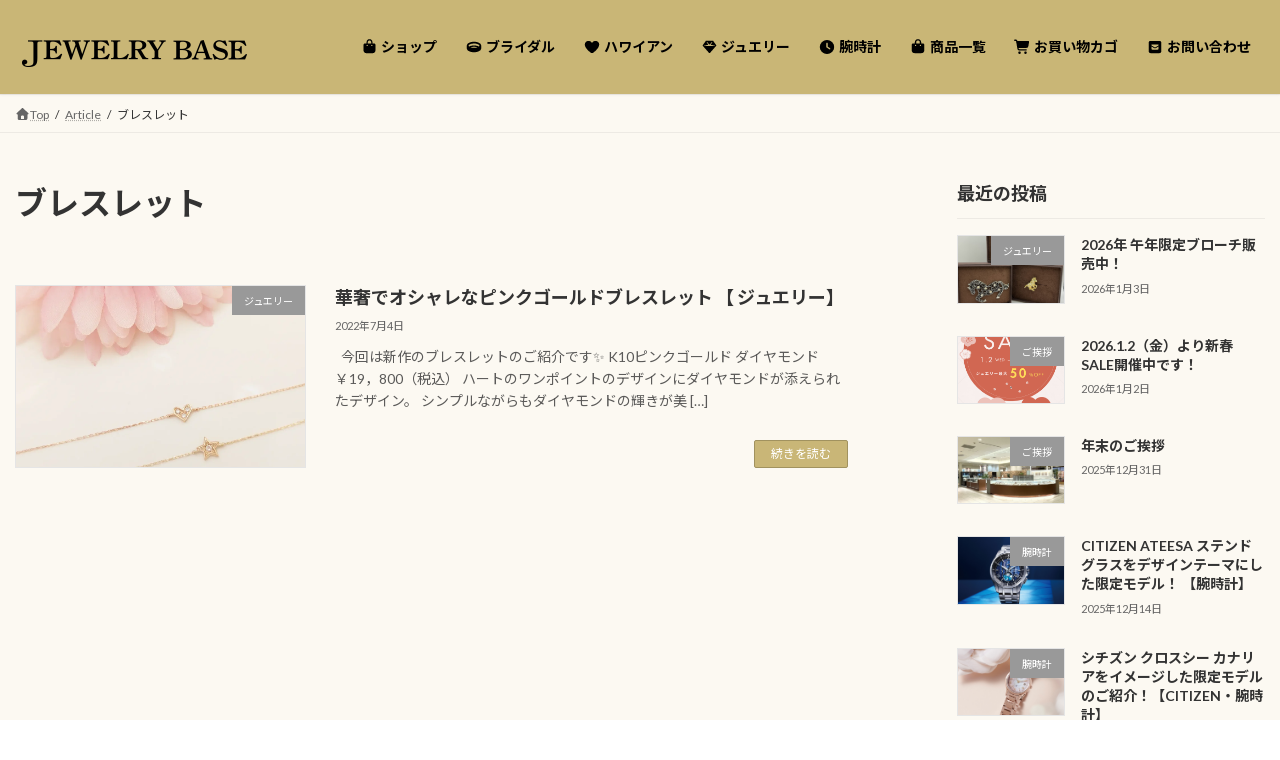

--- FILE ---
content_type: text/html; charset=UTF-8
request_url: https://jewelry-base.jp/tag/%E3%83%96%E3%83%AC%E3%82%B9%E3%83%AC%E3%83%83%E3%83%88/
body_size: 20574
content:
<!DOCTYPE html>
<html lang="ja">
<head>
<meta charset="utf-8">
<meta http-equiv="X-UA-Compatible" content="IE=edge">
<meta name="viewport" content="width=device-width, initial-scale=1">
				<script>document.documentElement.className = document.documentElement.className + ' yes-js js_active js'</script>
			<title>ブレスレット | JEWELRY BASE｜福島県いわき市の婚約指輪・結婚指輪・ハワイアンジュエリー・腕時計の専門店。</title>
<meta name='robots' content='max-image-preview:large' />
<link rel='dns-prefetch' href='//cdn.jsdelivr.net' />
<link rel="alternate" type="application/rss+xml" title="JEWELRY BASE｜福島県いわき市の婚約指輪・結婚指輪・ハワイアンジュエリー・腕時計の専門店。 &raquo; フィード" href="https://jewelry-base.jp/feed/" />
<link rel="alternate" type="application/rss+xml" title="JEWELRY BASE｜福島県いわき市の婚約指輪・結婚指輪・ハワイアンジュエリー・腕時計の専門店。 &raquo; コメントフィード" href="https://jewelry-base.jp/comments/feed/" />
<link rel="alternate" type="application/rss+xml" title="JEWELRY BASE｜福島県いわき市の婚約指輪・結婚指輪・ハワイアンジュエリー・腕時計の専門店。 &raquo; ブレスレット タグのフィード" href="https://jewelry-base.jp/tag/%e3%83%96%e3%83%ac%e3%82%b9%e3%83%ac%e3%83%83%e3%83%88/feed/" />
<meta name="description" content="ブレスレット について JEWELRY BASE｜福島県いわき市の婚約指輪・結婚指輪・ハワイアンジュエリー・腕時計の専門店。 いわき駅前LATOV2階、婚約指輪・結婚指輪・ハワイアンジュエリー・腕時計の専門店です。" /><style id='wp-img-auto-sizes-contain-inline-css' type='text/css'>
img:is([sizes=auto i],[sizes^="auto," i]){contain-intrinsic-size:3000px 1500px}
/*# sourceURL=wp-img-auto-sizes-contain-inline-css */
</style>
<link rel='stylesheet' id='vkExUnit_common_style-css' href='https://jewelry-base.jp/wp-content/plugins/vk-all-in-one-expansion-unit/assets/css/vkExUnit_style.css?ver=9.113.0.1' type='text/css' media='all' />
<style id='vkExUnit_common_style-inline-css' type='text/css'>
:root {--ver_page_top_button_url:url(https://jewelry-base.jp/wp-content/plugins/vk-all-in-one-expansion-unit/assets/images/to-top-btn-icon.svg);}@font-face {font-weight: normal;font-style: normal;font-family: "vk_sns";src: url("https://jewelry-base.jp/wp-content/plugins/vk-all-in-one-expansion-unit/inc/sns/icons/fonts/vk_sns.eot?-bq20cj");src: url("https://jewelry-base.jp/wp-content/plugins/vk-all-in-one-expansion-unit/inc/sns/icons/fonts/vk_sns.eot?#iefix-bq20cj") format("embedded-opentype"),url("https://jewelry-base.jp/wp-content/plugins/vk-all-in-one-expansion-unit/inc/sns/icons/fonts/vk_sns.woff?-bq20cj") format("woff"),url("https://jewelry-base.jp/wp-content/plugins/vk-all-in-one-expansion-unit/inc/sns/icons/fonts/vk_sns.ttf?-bq20cj") format("truetype"),url("https://jewelry-base.jp/wp-content/plugins/vk-all-in-one-expansion-unit/inc/sns/icons/fonts/vk_sns.svg?-bq20cj#vk_sns") format("svg");}
.veu_promotion-alert__content--text {border: 1px solid rgba(0,0,0,0.125);padding: 0.5em 1em;border-radius: var(--vk-size-radius);margin-bottom: var(--vk-margin-block-bottom);font-size: 0.875rem;}/* Alert Content部分に段落タグを入れた場合に最後の段落の余白を0にする */.veu_promotion-alert__content--text p:last-of-type{margin-bottom:0;margin-top: 0;}
/*# sourceURL=vkExUnit_common_style-inline-css */
</style>
<style id='wp-emoji-styles-inline-css' type='text/css'>

	img.wp-smiley, img.emoji {
		display: inline !important;
		border: none !important;
		box-shadow: none !important;
		height: 1em !important;
		width: 1em !important;
		margin: 0 0.07em !important;
		vertical-align: -0.1em !important;
		background: none !important;
		padding: 0 !important;
	}
/*# sourceURL=wp-emoji-styles-inline-css */
</style>
<link rel='stylesheet' id='wp-block-library-css' href='https://jewelry-base.jp/wp-includes/css/dist/block-library/style.min.css?ver=18d361dfc5ea0bc8ce06f1be138fb80a' type='text/css' media='all' />
<style id='wp-block-library-inline-css' type='text/css'>
/* VK Color Palettes */:root{ --wp--preset--color--vk-color-primary:#c9b677}/* --vk-color-primary is deprecated. */:root{ --vk-color-primary: var(--wp--preset--color--vk-color-primary);}:root{ --wp--preset--color--vk-color-primary-dark:#a1925f}/* --vk-color-primary-dark is deprecated. */:root{ --vk-color-primary-dark: var(--wp--preset--color--vk-color-primary-dark);}:root{ --wp--preset--color--vk-color-primary-vivid:#ddc883}/* --vk-color-primary-vivid is deprecated. */:root{ --vk-color-primary-vivid: var(--wp--preset--color--vk-color-primary-vivid);}

/*# sourceURL=wp-block-library-inline-css */
</style><style id='wp-block-heading-inline-css' type='text/css'>
h1:where(.wp-block-heading).has-background,h2:where(.wp-block-heading).has-background,h3:where(.wp-block-heading).has-background,h4:where(.wp-block-heading).has-background,h5:where(.wp-block-heading).has-background,h6:where(.wp-block-heading).has-background{padding:1.25em 2.375em}h1.has-text-align-left[style*=writing-mode]:where([style*=vertical-lr]),h1.has-text-align-right[style*=writing-mode]:where([style*=vertical-rl]),h2.has-text-align-left[style*=writing-mode]:where([style*=vertical-lr]),h2.has-text-align-right[style*=writing-mode]:where([style*=vertical-rl]),h3.has-text-align-left[style*=writing-mode]:where([style*=vertical-lr]),h3.has-text-align-right[style*=writing-mode]:where([style*=vertical-rl]),h4.has-text-align-left[style*=writing-mode]:where([style*=vertical-lr]),h4.has-text-align-right[style*=writing-mode]:where([style*=vertical-rl]),h5.has-text-align-left[style*=writing-mode]:where([style*=vertical-lr]),h5.has-text-align-right[style*=writing-mode]:where([style*=vertical-rl]),h6.has-text-align-left[style*=writing-mode]:where([style*=vertical-lr]),h6.has-text-align-right[style*=writing-mode]:where([style*=vertical-rl]){rotate:180deg}
/*# sourceURL=https://jewelry-base.jp/wp-includes/blocks/heading/style.min.css */
</style>
<style id='wp-block-paragraph-inline-css' type='text/css'>
.is-small-text{font-size:.875em}.is-regular-text{font-size:1em}.is-large-text{font-size:2.25em}.is-larger-text{font-size:3em}.has-drop-cap:not(:focus):first-letter{float:left;font-size:8.4em;font-style:normal;font-weight:100;line-height:.68;margin:.05em .1em 0 0;text-transform:uppercase}body.rtl .has-drop-cap:not(:focus):first-letter{float:none;margin-left:.1em}p.has-drop-cap.has-background{overflow:hidden}:root :where(p.has-background){padding:1.25em 2.375em}:where(p.has-text-color:not(.has-link-color)) a{color:inherit}p.has-text-align-left[style*="writing-mode:vertical-lr"],p.has-text-align-right[style*="writing-mode:vertical-rl"]{rotate:180deg}
/*# sourceURL=https://jewelry-base.jp/wp-includes/blocks/paragraph/style.min.css */
</style>
<link rel='stylesheet' id='wc-blocks-style-css' href='https://jewelry-base.jp/wp-content/plugins/woocommerce/assets/client/blocks/wc-blocks.css?ver=wc-10.4.3' type='text/css' media='all' />
<style id='global-styles-inline-css' type='text/css'>
:root{--wp--preset--aspect-ratio--square: 1;--wp--preset--aspect-ratio--4-3: 4/3;--wp--preset--aspect-ratio--3-4: 3/4;--wp--preset--aspect-ratio--3-2: 3/2;--wp--preset--aspect-ratio--2-3: 2/3;--wp--preset--aspect-ratio--16-9: 16/9;--wp--preset--aspect-ratio--9-16: 9/16;--wp--preset--color--black: #000000;--wp--preset--color--cyan-bluish-gray: #abb8c3;--wp--preset--color--white: #ffffff;--wp--preset--color--pale-pink: #f78da7;--wp--preset--color--vivid-red: #cf2e2e;--wp--preset--color--luminous-vivid-orange: #ff6900;--wp--preset--color--luminous-vivid-amber: #fcb900;--wp--preset--color--light-green-cyan: #7bdcb5;--wp--preset--color--vivid-green-cyan: #00d084;--wp--preset--color--pale-cyan-blue: #8ed1fc;--wp--preset--color--vivid-cyan-blue: #0693e3;--wp--preset--color--vivid-purple: #9b51e0;--wp--preset--color--vk-color-primary: #c9b677;--wp--preset--color--vk-color-primary-dark: #a1925f;--wp--preset--color--vk-color-primary-vivid: #ddc883;--wp--preset--gradient--vivid-cyan-blue-to-vivid-purple: linear-gradient(135deg,rgb(6,147,227) 0%,rgb(155,81,224) 100%);--wp--preset--gradient--light-green-cyan-to-vivid-green-cyan: linear-gradient(135deg,rgb(122,220,180) 0%,rgb(0,208,130) 100%);--wp--preset--gradient--luminous-vivid-amber-to-luminous-vivid-orange: linear-gradient(135deg,rgb(252,185,0) 0%,rgb(255,105,0) 100%);--wp--preset--gradient--luminous-vivid-orange-to-vivid-red: linear-gradient(135deg,rgb(255,105,0) 0%,rgb(207,46,46) 100%);--wp--preset--gradient--very-light-gray-to-cyan-bluish-gray: linear-gradient(135deg,rgb(238,238,238) 0%,rgb(169,184,195) 100%);--wp--preset--gradient--cool-to-warm-spectrum: linear-gradient(135deg,rgb(74,234,220) 0%,rgb(151,120,209) 20%,rgb(207,42,186) 40%,rgb(238,44,130) 60%,rgb(251,105,98) 80%,rgb(254,248,76) 100%);--wp--preset--gradient--blush-light-purple: linear-gradient(135deg,rgb(255,206,236) 0%,rgb(152,150,240) 100%);--wp--preset--gradient--blush-bordeaux: linear-gradient(135deg,rgb(254,205,165) 0%,rgb(254,45,45) 50%,rgb(107,0,62) 100%);--wp--preset--gradient--luminous-dusk: linear-gradient(135deg,rgb(255,203,112) 0%,rgb(199,81,192) 50%,rgb(65,88,208) 100%);--wp--preset--gradient--pale-ocean: linear-gradient(135deg,rgb(255,245,203) 0%,rgb(182,227,212) 50%,rgb(51,167,181) 100%);--wp--preset--gradient--electric-grass: linear-gradient(135deg,rgb(202,248,128) 0%,rgb(113,206,126) 100%);--wp--preset--gradient--midnight: linear-gradient(135deg,rgb(2,3,129) 0%,rgb(40,116,252) 100%);--wp--preset--gradient--vivid-green-cyan-to-vivid-cyan-blue: linear-gradient(135deg,rgba(0,208,132,1) 0%,rgba(6,147,227,1) 100%);--wp--preset--font-size--small: 0.875rem;--wp--preset--font-size--medium: 20px;--wp--preset--font-size--large: 1.5rem;--wp--preset--font-size--x-large: 42px;--wp--preset--font-size--regular: 1rem;--wp--preset--font-size--huge: 2.25rem;--wp--preset--spacing--20: 0.44rem;--wp--preset--spacing--30: var(--vk-margin-xs, 0.75rem);--wp--preset--spacing--40: var(--vk-margin-sm, 1.5rem);--wp--preset--spacing--50: var(--vk-margin-md, 2.4rem);--wp--preset--spacing--60: var(--vk-margin-lg, 4rem);--wp--preset--spacing--70: var(--vk-margin-xl, 6rem);--wp--preset--spacing--80: 5.06rem;--wp--preset--shadow--natural: 6px 6px 9px rgba(0, 0, 0, 0.2);--wp--preset--shadow--deep: 12px 12px 50px rgba(0, 0, 0, 0.4);--wp--preset--shadow--sharp: 6px 6px 0px rgba(0, 0, 0, 0.2);--wp--preset--shadow--outlined: 6px 6px 0px -3px rgb(255, 255, 255), 6px 6px rgb(0, 0, 0);--wp--preset--shadow--crisp: 6px 6px 0px rgb(0, 0, 0);}:root { --wp--style--global--content-size: calc( var(--vk-width-container) - var(--vk-width-container-padding) * 2 );--wp--style--global--wide-size: calc( var(--vk-width-container) - var(--vk-width-container-padding) * 2 + ( 100vw - ( var(--vk-width-container) - var(--vk-width-container-padding) * 2 ) ) / 2 ); }:where(body) { margin: 0; }.wp-site-blocks > .alignleft { float: left; margin-right: 2em; }.wp-site-blocks > .alignright { float: right; margin-left: 2em; }.wp-site-blocks > .aligncenter { justify-content: center; margin-left: auto; margin-right: auto; }:where(.wp-site-blocks) > * { margin-block-start: 24px; margin-block-end: 0; }:where(.wp-site-blocks) > :first-child { margin-block-start: 0; }:where(.wp-site-blocks) > :last-child { margin-block-end: 0; }:root { --wp--style--block-gap: 24px; }:root :where(.is-layout-flow) > :first-child{margin-block-start: 0;}:root :where(.is-layout-flow) > :last-child{margin-block-end: 0;}:root :where(.is-layout-flow) > *{margin-block-start: 24px;margin-block-end: 0;}:root :where(.is-layout-constrained) > :first-child{margin-block-start: 0;}:root :where(.is-layout-constrained) > :last-child{margin-block-end: 0;}:root :where(.is-layout-constrained) > *{margin-block-start: 24px;margin-block-end: 0;}:root :where(.is-layout-flex){gap: 24px;}:root :where(.is-layout-grid){gap: 24px;}.is-layout-flow > .alignleft{float: left;margin-inline-start: 0;margin-inline-end: 2em;}.is-layout-flow > .alignright{float: right;margin-inline-start: 2em;margin-inline-end: 0;}.is-layout-flow > .aligncenter{margin-left: auto !important;margin-right: auto !important;}.is-layout-constrained > .alignleft{float: left;margin-inline-start: 0;margin-inline-end: 2em;}.is-layout-constrained > .alignright{float: right;margin-inline-start: 2em;margin-inline-end: 0;}.is-layout-constrained > .aligncenter{margin-left: auto !important;margin-right: auto !important;}.is-layout-constrained > :where(:not(.alignleft):not(.alignright):not(.alignfull)){max-width: var(--wp--style--global--content-size);margin-left: auto !important;margin-right: auto !important;}.is-layout-constrained > .alignwide{max-width: var(--wp--style--global--wide-size);}body .is-layout-flex{display: flex;}.is-layout-flex{flex-wrap: wrap;align-items: center;}.is-layout-flex > :is(*, div){margin: 0;}body .is-layout-grid{display: grid;}.is-layout-grid > :is(*, div){margin: 0;}body{padding-top: 0px;padding-right: 0px;padding-bottom: 0px;padding-left: 0px;}a:where(:not(.wp-element-button)){text-decoration: underline;}:root :where(.wp-element-button, .wp-block-button__link){background-color: #32373c;border-width: 0;color: #fff;font-family: inherit;font-size: inherit;font-style: inherit;font-weight: inherit;letter-spacing: inherit;line-height: inherit;padding-top: calc(0.667em + 2px);padding-right: calc(1.333em + 2px);padding-bottom: calc(0.667em + 2px);padding-left: calc(1.333em + 2px);text-decoration: none;text-transform: inherit;}.has-black-color{color: var(--wp--preset--color--black) !important;}.has-cyan-bluish-gray-color{color: var(--wp--preset--color--cyan-bluish-gray) !important;}.has-white-color{color: var(--wp--preset--color--white) !important;}.has-pale-pink-color{color: var(--wp--preset--color--pale-pink) !important;}.has-vivid-red-color{color: var(--wp--preset--color--vivid-red) !important;}.has-luminous-vivid-orange-color{color: var(--wp--preset--color--luminous-vivid-orange) !important;}.has-luminous-vivid-amber-color{color: var(--wp--preset--color--luminous-vivid-amber) !important;}.has-light-green-cyan-color{color: var(--wp--preset--color--light-green-cyan) !important;}.has-vivid-green-cyan-color{color: var(--wp--preset--color--vivid-green-cyan) !important;}.has-pale-cyan-blue-color{color: var(--wp--preset--color--pale-cyan-blue) !important;}.has-vivid-cyan-blue-color{color: var(--wp--preset--color--vivid-cyan-blue) !important;}.has-vivid-purple-color{color: var(--wp--preset--color--vivid-purple) !important;}.has-vk-color-primary-color{color: var(--wp--preset--color--vk-color-primary) !important;}.has-vk-color-primary-dark-color{color: var(--wp--preset--color--vk-color-primary-dark) !important;}.has-vk-color-primary-vivid-color{color: var(--wp--preset--color--vk-color-primary-vivid) !important;}.has-black-background-color{background-color: var(--wp--preset--color--black) !important;}.has-cyan-bluish-gray-background-color{background-color: var(--wp--preset--color--cyan-bluish-gray) !important;}.has-white-background-color{background-color: var(--wp--preset--color--white) !important;}.has-pale-pink-background-color{background-color: var(--wp--preset--color--pale-pink) !important;}.has-vivid-red-background-color{background-color: var(--wp--preset--color--vivid-red) !important;}.has-luminous-vivid-orange-background-color{background-color: var(--wp--preset--color--luminous-vivid-orange) !important;}.has-luminous-vivid-amber-background-color{background-color: var(--wp--preset--color--luminous-vivid-amber) !important;}.has-light-green-cyan-background-color{background-color: var(--wp--preset--color--light-green-cyan) !important;}.has-vivid-green-cyan-background-color{background-color: var(--wp--preset--color--vivid-green-cyan) !important;}.has-pale-cyan-blue-background-color{background-color: var(--wp--preset--color--pale-cyan-blue) !important;}.has-vivid-cyan-blue-background-color{background-color: var(--wp--preset--color--vivid-cyan-blue) !important;}.has-vivid-purple-background-color{background-color: var(--wp--preset--color--vivid-purple) !important;}.has-vk-color-primary-background-color{background-color: var(--wp--preset--color--vk-color-primary) !important;}.has-vk-color-primary-dark-background-color{background-color: var(--wp--preset--color--vk-color-primary-dark) !important;}.has-vk-color-primary-vivid-background-color{background-color: var(--wp--preset--color--vk-color-primary-vivid) !important;}.has-black-border-color{border-color: var(--wp--preset--color--black) !important;}.has-cyan-bluish-gray-border-color{border-color: var(--wp--preset--color--cyan-bluish-gray) !important;}.has-white-border-color{border-color: var(--wp--preset--color--white) !important;}.has-pale-pink-border-color{border-color: var(--wp--preset--color--pale-pink) !important;}.has-vivid-red-border-color{border-color: var(--wp--preset--color--vivid-red) !important;}.has-luminous-vivid-orange-border-color{border-color: var(--wp--preset--color--luminous-vivid-orange) !important;}.has-luminous-vivid-amber-border-color{border-color: var(--wp--preset--color--luminous-vivid-amber) !important;}.has-light-green-cyan-border-color{border-color: var(--wp--preset--color--light-green-cyan) !important;}.has-vivid-green-cyan-border-color{border-color: var(--wp--preset--color--vivid-green-cyan) !important;}.has-pale-cyan-blue-border-color{border-color: var(--wp--preset--color--pale-cyan-blue) !important;}.has-vivid-cyan-blue-border-color{border-color: var(--wp--preset--color--vivid-cyan-blue) !important;}.has-vivid-purple-border-color{border-color: var(--wp--preset--color--vivid-purple) !important;}.has-vk-color-primary-border-color{border-color: var(--wp--preset--color--vk-color-primary) !important;}.has-vk-color-primary-dark-border-color{border-color: var(--wp--preset--color--vk-color-primary-dark) !important;}.has-vk-color-primary-vivid-border-color{border-color: var(--wp--preset--color--vk-color-primary-vivid) !important;}.has-vivid-cyan-blue-to-vivid-purple-gradient-background{background: var(--wp--preset--gradient--vivid-cyan-blue-to-vivid-purple) !important;}.has-light-green-cyan-to-vivid-green-cyan-gradient-background{background: var(--wp--preset--gradient--light-green-cyan-to-vivid-green-cyan) !important;}.has-luminous-vivid-amber-to-luminous-vivid-orange-gradient-background{background: var(--wp--preset--gradient--luminous-vivid-amber-to-luminous-vivid-orange) !important;}.has-luminous-vivid-orange-to-vivid-red-gradient-background{background: var(--wp--preset--gradient--luminous-vivid-orange-to-vivid-red) !important;}.has-very-light-gray-to-cyan-bluish-gray-gradient-background{background: var(--wp--preset--gradient--very-light-gray-to-cyan-bluish-gray) !important;}.has-cool-to-warm-spectrum-gradient-background{background: var(--wp--preset--gradient--cool-to-warm-spectrum) !important;}.has-blush-light-purple-gradient-background{background: var(--wp--preset--gradient--blush-light-purple) !important;}.has-blush-bordeaux-gradient-background{background: var(--wp--preset--gradient--blush-bordeaux) !important;}.has-luminous-dusk-gradient-background{background: var(--wp--preset--gradient--luminous-dusk) !important;}.has-pale-ocean-gradient-background{background: var(--wp--preset--gradient--pale-ocean) !important;}.has-electric-grass-gradient-background{background: var(--wp--preset--gradient--electric-grass) !important;}.has-midnight-gradient-background{background: var(--wp--preset--gradient--midnight) !important;}.has-vivid-green-cyan-to-vivid-cyan-blue-gradient-background{background: var(--wp--preset--gradient--vivid-green-cyan-to-vivid-cyan-blue) !important;}.has-small-font-size{font-size: var(--wp--preset--font-size--small) !important;}.has-medium-font-size{font-size: var(--wp--preset--font-size--medium) !important;}.has-large-font-size{font-size: var(--wp--preset--font-size--large) !important;}.has-x-large-font-size{font-size: var(--wp--preset--font-size--x-large) !important;}.has-regular-font-size{font-size: var(--wp--preset--font-size--regular) !important;}.has-huge-font-size{font-size: var(--wp--preset--font-size--huge) !important;}
/*# sourceURL=global-styles-inline-css */
</style>

<style id='ystdb-custom-button-block-responsive-inline-css' type='text/css'>
@media (min-width:1024px) {.ystdb-custom-button__link:where([style*="--ystdb--desktop--button--font-size"]){font-size:var(--ystdb--desktop--button--font-size) !important;}.ystdb-custom-button__link:where([style*="--ystdb--desktop--button--width"]){width:var(--ystdb--desktop--button--width) !important;}.ystdb-custom-button__link:where([style*="--ystdb--desktop--button--padding-top"]){padding-top:var(--ystdb--desktop--button--padding-top) !important;}.ystdb-custom-button__link:where([style*="--ystdb--desktop--button--padding-right"]){padding-right:var(--ystdb--desktop--button--padding-right) !important;}.ystdb-custom-button__link:where([style*="--ystdb--desktop--button--padding-bottom"]){padding-bottom:var(--ystdb--desktop--button--padding-bottom) !important;}.ystdb-custom-button__link:where([style*="--ystdb--desktop--button--padding-left"]){padding-left:var(--ystdb--desktop--button--padding-left) !important;}}@media (min-width:640px) AND (max-width:1023.9px) {.ystdb-custom-button__link:where([style*="--ystdb--tablet--button--font-size"]){font-size:var(--ystdb--tablet--button--font-size) !important;}.ystdb-custom-button__link:where([style*="--ystdb--tablet--button--width"]){width:var(--ystdb--tablet--button--width) !important;}.ystdb-custom-button__link:where([style*="--ystdb--tablet--button--padding-top"]){padding-top:var(--ystdb--tablet--button--padding-top) !important;}.ystdb-custom-button__link:where([style*="--ystdb--tablet--button--padding-right"]){padding-right:var(--ystdb--tablet--button--padding-right) !important;}.ystdb-custom-button__link:where([style*="--ystdb--tablet--button--padding-bottom"]){padding-bottom:var(--ystdb--tablet--button--padding-bottom) !important;}.ystdb-custom-button__link:where([style*="--ystdb--tablet--button--padding-left"]){padding-left:var(--ystdb--tablet--button--padding-left) !important;}}@media (max-width:639.9px) {.ystdb-custom-button__link:where([style*="--ystdb--mobile--button--font-size"]){font-size:var(--ystdb--mobile--button--font-size) !important;}.ystdb-custom-button__link:where([style*="--ystdb--mobile--button--width"]){width:var(--ystdb--mobile--button--width) !important;}.ystdb-custom-button__link:where([style*="--ystdb--mobile--button--padding-top"]){padding-top:var(--ystdb--mobile--button--padding-top) !important;}.ystdb-custom-button__link:where([style*="--ystdb--mobile--button--padding-right"]){padding-right:var(--ystdb--mobile--button--padding-right) !important;}.ystdb-custom-button__link:where([style*="--ystdb--mobile--button--padding-bottom"]){padding-bottom:var(--ystdb--mobile--button--padding-bottom) !important;}.ystdb-custom-button__link:where([style*="--ystdb--mobile--button--padding-left"]){padding-left:var(--ystdb--mobile--button--padding-left) !important;}}
/*# sourceURL=ystdb-custom-button-block-responsive-inline-css */
</style>
<style id='ystdb-custom-heading-block-responsive-inline-css' type='text/css'>
@media (min-width:1024px) {.ystdb-custom-heading:where([style*="--ystdb--desktop--heading--font-size"]){font-size:var(--ystdb--desktop--heading--font-size) !important;}}@media (min-width:640px) AND (max-width:1023.9px) {.ystdb-custom-heading:where([style*="--ystdb--tablet--heading--font-size"]){font-size:var(--ystdb--tablet--heading--font-size) !important;}}@media (max-width:639.9px) {.ystdb-custom-heading:where([style*="--ystdb--mobile--heading--font-size"]){font-size:var(--ystdb--mobile--heading--font-size) !important;}}
/*# sourceURL=ystdb-custom-heading-block-responsive-inline-css */
</style>
<style id='ystdb-svg-icon-block-responsive-inline-css' type='text/css'>
@media (min-width:1024px) {.ystdb-icon__wrap:where([style*="--ystdb--desktop--icon--font-size"]){font-size:var(--ystdb--desktop--icon--font-size) !important;}.ystdb-icon__wrap:where([style*="--ystdb--desktop--icon--width"]){width:var(--ystdb--desktop--icon--width) !important;}.ystdb-icon__wrap:where([style*="--ystdb--desktop--icon--height"]){height:var(--ystdb--desktop--icon--height) !important;}.ystdb-icon__wrap:where([style*="--ystdb--desktop--icon--padding-top"]){padding-top:var(--ystdb--desktop--icon--padding-top) !important;}.ystdb-icon__wrap:where([style*="--ystdb--desktop--icon--padding-right"]){padding-right:var(--ystdb--desktop--icon--padding-right) !important;}.ystdb-icon__wrap:where([style*="--ystdb--desktop--icon--padding-bottom"]){padding-bottom:var(--ystdb--desktop--icon--padding-bottom) !important;}.ystdb-icon__wrap:where([style*="--ystdb--desktop--icon--padding-left"]){padding-left:var(--ystdb--desktop--icon--padding-left) !important;}}@media (min-width:640px) AND (max-width:1023.9px) {.ystdb-icon__wrap:where([style*="--ystdb--tablet--icon--font-size"]){font-size:var(--ystdb--tablet--icon--font-size) !important;}.ystdb-icon__wrap:where([style*="--ystdb--tablet--icon--width"]){width:var(--ystdb--tablet--icon--width) !important;}.ystdb-icon__wrap:where([style*="--ystdb--tablet--icon--height"]){height:var(--ystdb--tablet--icon--height) !important;}.ystdb-icon__wrap:where([style*="--ystdb--tablet--icon--padding-top"]){padding-top:var(--ystdb--tablet--icon--padding-top) !important;}.ystdb-icon__wrap:where([style*="--ystdb--tablet--icon--padding-right"]){padding-right:var(--ystdb--tablet--icon--padding-right) !important;}.ystdb-icon__wrap:where([style*="--ystdb--tablet--icon--padding-bottom"]){padding-bottom:var(--ystdb--tablet--icon--padding-bottom) !important;}.ystdb-icon__wrap:where([style*="--ystdb--tablet--icon--padding-left"]){padding-left:var(--ystdb--tablet--icon--padding-left) !important;}}@media (max-width:639.9px) {.ystdb-icon__wrap:where([style*="--ystdb--mobile--icon--font-size"]){font-size:var(--ystdb--mobile--icon--font-size) !important;}.ystdb-icon__wrap:where([style*="--ystdb--mobile--icon--width"]){width:var(--ystdb--mobile--icon--width) !important;}.ystdb-icon__wrap:where([style*="--ystdb--mobile--icon--height"]){height:var(--ystdb--mobile--icon--height) !important;}.ystdb-icon__wrap:where([style*="--ystdb--mobile--icon--padding-top"]){padding-top:var(--ystdb--mobile--icon--padding-top) !important;}.ystdb-icon__wrap:where([style*="--ystdb--mobile--icon--padding-right"]){padding-right:var(--ystdb--mobile--icon--padding-right) !important;}.ystdb-icon__wrap:where([style*="--ystdb--mobile--icon--padding-bottom"]){padding-bottom:var(--ystdb--mobile--icon--padding-bottom) !important;}.ystdb-icon__wrap:where([style*="--ystdb--mobile--icon--padding-left"]){padding-left:var(--ystdb--mobile--icon--padding-left) !important;}}
/*# sourceURL=ystdb-svg-icon-block-responsive-inline-css */
</style>
<style id='ystdb-svg-icon-legacy-style-inline-css' type='text/css'>

		.ystdb-icon__wrap :where(.ys-icon) {vertical-align: baseline;}
		.ystdb-icon__wrap svg {vertical-align: -.25em;}
		
/*# sourceURL=ystdb-svg-icon-legacy-style-inline-css */
</style>
<link rel='stylesheet' id='spider-css' href='https://jewelry-base.jp/wp-content/plugins/snow-monkey-blocks/dist/packages/spider/dist/css/spider.css?ver=1768007337' type='text/css' media='all' />
<link rel='stylesheet' id='snow-monkey-blocks-css' href='https://jewelry-base.jp/wp-content/plugins/snow-monkey-blocks/dist/css/blocks.css?ver=1768007267' type='text/css' media='all' />
<link rel='stylesheet' id='sass-basis-css' href='https://jewelry-base.jp/wp-content/plugins/snow-monkey-blocks/dist/css/fallback.css?ver=1768007267' type='text/css' media='all' />
<link rel='stylesheet' id='snow-monkey-blocks/nopro-css' href='https://jewelry-base.jp/wp-content/plugins/snow-monkey-blocks/dist/css/nopro.css?ver=1768007267' type='text/css' media='all' />
<link rel='stylesheet' id='fontawesome-free-css' href='https://jewelry-base.jp/wp-content/plugins/getwid/vendors/fontawesome-free/css/all.min.css?ver=5.5.0' type='text/css' media='all' />
<link rel='stylesheet' id='slick-css' href='https://jewelry-base.jp/wp-content/plugins/getwid/vendors/slick/slick/slick.min.css?ver=1.9.0' type='text/css' media='all' />
<link rel='stylesheet' id='slick-theme-css' href='https://jewelry-base.jp/wp-content/plugins/getwid/vendors/slick/slick/slick-theme.min.css?ver=1.9.0' type='text/css' media='all' />
<link rel='stylesheet' id='mp-fancybox-css' href='https://jewelry-base.jp/wp-content/plugins/getwid/vendors/mp-fancybox/jquery.fancybox.min.css?ver=3.5.7-mp.1' type='text/css' media='all' />
<link rel='stylesheet' id='getwid-blocks-css' href='https://jewelry-base.jp/wp-content/plugins/getwid/assets/css/blocks.style.css?ver=2.1.3' type='text/css' media='all' />
<style id='getwid-blocks-inline-css' type='text/css'>
.wp-block-getwid-section .wp-block-getwid-section__wrapper .wp-block-getwid-section__inner-wrapper{max-width: 1140px;}
/*# sourceURL=getwid-blocks-inline-css */
</style>
<link rel='stylesheet' id='snow-monkey-blocks-spider-slider-style-css' href='https://jewelry-base.jp/wp-content/plugins/snow-monkey-blocks/dist/blocks/spider-slider/style-index.css?ver=1768007310' type='text/css' media='all' />
<style id='fsb-flexible-spacer-style-inline-css' type='text/css'>
.fsb-style-show-front{position:relative;z-index:2;}@media screen and (min-width:1025px){.fsb-flexible-spacer__device--md,.fsb-flexible-spacer__device--sm{display:none;}}@media screen and (min-width:600px) and (max-width:1024px){.fsb-flexible-spacer__device--lg,.fsb-flexible-spacer__device--sm{display:none;}}@media screen and (max-width:599px){.fsb-flexible-spacer__device--lg,.fsb-flexible-spacer__device--md{display:none;}}
/*# sourceURL=fsb-flexible-spacer-style-inline-css */
</style>
<link rel='stylesheet' id='jquery-smooth-scroll-css' href='https://jewelry-base.jp/wp-content/plugins/jquery-smooth-scroll/css/style.css?ver=18d361dfc5ea0bc8ce06f1be138fb80a' type='text/css' media='all' />
<link rel='stylesheet' id='vk-filter-search-style-css' href='https://jewelry-base.jp/wp-content/plugins/vk-filter-search/inc/filter-search/package/build/style.css?ver=2.18.3.0' type='text/css' media='all' />
<link rel='stylesheet' id='whats-new-style-css' href='https://jewelry-base.jp/wp-content/plugins/whats-new-genarator/whats-new.css?ver=2.0.2' type='text/css' media='all' />
<link rel='stylesheet' id='woocommerce-layout-css' href='https://jewelry-base.jp/wp-content/plugins/woocommerce/assets/css/woocommerce-layout.css?ver=10.4.3' type='text/css' media='all' />
<link rel='stylesheet' id='woocommerce-smallscreen-css' href='https://jewelry-base.jp/wp-content/plugins/woocommerce/assets/css/woocommerce-smallscreen.css?ver=10.4.3' type='text/css' media='only screen and (max-width: 768px)' />
<link rel='stylesheet' id='woocommerce-general-css' href='https://jewelry-base.jp/wp-content/plugins/woocommerce/assets/css/woocommerce.css?ver=10.4.3' type='text/css' media='all' />
<style id='woocommerce-inline-inline-css' type='text/css'>
.woocommerce form .form-row .required { visibility: visible; }
/*# sourceURL=woocommerce-inline-inline-css */
</style>
<link rel='stylesheet' id='wt-woocommerce-related-products-css' href='https://jewelry-base.jp/wp-content/plugins/wt-woocommerce-related-products/public/css/custom-related-products-public.css?ver=1.7.6' type='text/css' media='all' />
<link rel='stylesheet' id='carousel-css-css' href='https://jewelry-base.jp/wp-content/plugins/wt-woocommerce-related-products/public/css/owl.carousel.min.css?ver=1.7.6' type='text/css' media='all' />
<link rel='stylesheet' id='carousel-theme-css-css' href='https://jewelry-base.jp/wp-content/plugins/wt-woocommerce-related-products/public/css/owl.theme.default.min.css?ver=1.7.6' type='text/css' media='all' />
<link rel='stylesheet' id='vk-swiper-style-css' href='https://jewelry-base.jp/wp-content/plugins/vk-blocks/vendor/vektor-inc/vk-swiper/src/assets/css/swiper-bundle.min.css?ver=11.0.2' type='text/css' media='all' />
<link rel='stylesheet' id='jquery-selectBox-css' href='https://jewelry-base.jp/wp-content/plugins/yith-woocommerce-wishlist/assets/css/jquery.selectBox.css?ver=1.2.0' type='text/css' media='all' />
<link rel='stylesheet' id='woocommerce_prettyPhoto_css-css' href='//jewelry-base.jp/wp-content/plugins/woocommerce/assets/css/prettyPhoto.css?ver=3.1.6' type='text/css' media='all' />
<link rel='stylesheet' id='yith-wcwl-main-css' href='https://jewelry-base.jp/wp-content/plugins/yith-woocommerce-wishlist/assets/css/style.css?ver=4.11.0' type='text/css' media='all' />
<style id='yith-wcwl-main-inline-css' type='text/css'>
 :root { --rounded-corners-radius: 16px; --add-to-cart-rounded-corners-radius: 16px; --color-headers-background: #F4F4F4; --feedback-duration: 3s } 
 :root { --rounded-corners-radius: 16px; --add-to-cart-rounded-corners-radius: 16px; --color-headers-background: #F4F4F4; --feedback-duration: 3s } 
/*# sourceURL=yith-wcwl-main-inline-css */
</style>
<link rel='stylesheet' id='lightning-common-style-css' href='https://jewelry-base.jp/wp-content/themes/lightning/_g3/assets/css/style-theme-json.css?ver=15.26.2' type='text/css' media='all' />
<style id='lightning-common-style-inline-css' type='text/css'>
/* Lightning */:root {--vk-color-primary:#c9b677;--vk-color-primary-dark:#a1925f;--vk-color-primary-vivid:#ddc883;--g_nav_main_acc_icon_open_url:url(https://jewelry-base.jp/wp-content/themes/lightning/_g3/inc/vk-mobile-nav/package/images/vk-menu-acc-icon-open-black.svg);--g_nav_main_acc_icon_close_url: url(https://jewelry-base.jp/wp-content/themes/lightning/_g3/inc/vk-mobile-nav/package/images/vk-menu-close-black.svg);--g_nav_sub_acc_icon_open_url: url(https://jewelry-base.jp/wp-content/themes/lightning/_g3/inc/vk-mobile-nav/package/images/vk-menu-acc-icon-open-white.svg);--g_nav_sub_acc_icon_close_url: url(https://jewelry-base.jp/wp-content/themes/lightning/_g3/inc/vk-mobile-nav/package/images/vk-menu-close-white.svg);}
:root{--swiper-navigation-color: #fff;}
html{scroll-padding-top:var(--vk-size-admin-bar);}
/* vk-mobile-nav */:root {--vk-mobile-nav-menu-btn-bg-src: url("https://jewelry-base.jp/wp-content/themes/lightning/_g3/inc/vk-mobile-nav/package/images/vk-menu-btn-black.svg");--vk-mobile-nav-menu-btn-close-bg-src: url("https://jewelry-base.jp/wp-content/themes/lightning/_g3/inc/vk-mobile-nav/package/images/vk-menu-close-black.svg");--vk-menu-acc-icon-open-black-bg-src: url("https://jewelry-base.jp/wp-content/themes/lightning/_g3/inc/vk-mobile-nav/package/images/vk-menu-acc-icon-open-black.svg");--vk-menu-acc-icon-open-white-bg-src: url("https://jewelry-base.jp/wp-content/themes/lightning/_g3/inc/vk-mobile-nav/package/images/vk-menu-acc-icon-open-white.svg");--vk-menu-acc-icon-close-black-bg-src: url("https://jewelry-base.jp/wp-content/themes/lightning/_g3/inc/vk-mobile-nav/package/images/vk-menu-close-black.svg");--vk-menu-acc-icon-close-white-bg-src: url("https://jewelry-base.jp/wp-content/themes/lightning/_g3/inc/vk-mobile-nav/package/images/vk-menu-close-white.svg");}
/*# sourceURL=lightning-common-style-inline-css */
</style>
<link rel='stylesheet' id='lightning-design-style-css' href='https://jewelry-base.jp/wp-content/themes/lightning/_g3/design-skin/origin3/css/style.css?ver=15.26.2' type='text/css' media='all' />
<style id='lightning-design-style-inline-css' type='text/css'>
.tagcloud a:before { font-family: "Font Awesome 5 Free";content: "\f02b";font-weight: bold; }
/*# sourceURL=lightning-design-style-inline-css */
</style>
<link rel='stylesheet' id='vk-blog-card-css' href='https://jewelry-base.jp/wp-content/themes/lightning/_g3/inc/vk-wp-oembed-blog-card/package/css/blog-card.css?ver=18d361dfc5ea0bc8ce06f1be138fb80a' type='text/css' media='all' />
<link rel='stylesheet' id='lightning-woo-style-css' href='https://jewelry-base.jp/wp-content/themes/lightning/_g3/plugin-support/woocommerce/css/woo.css?ver=15.26.2' type='text/css' media='all' />
<link rel='stylesheet' id='veu-cta-css' href='https://jewelry-base.jp/wp-content/plugins/vk-all-in-one-expansion-unit/inc/call-to-action/package/assets/css/style.css?ver=9.113.0.1' type='text/css' media='all' />
<link rel='stylesheet' id='vk-blocks-build-css-css' href='https://jewelry-base.jp/wp-content/plugins/vk-blocks/build/block-build.css?ver=1.115.2.1' type='text/css' media='all' />
<style id='vk-blocks-build-css-inline-css' type='text/css'>

	:root {
		--vk_image-mask-circle: url(https://jewelry-base.jp/wp-content/plugins/vk-blocks/inc/vk-blocks/images/circle.svg);
		--vk_image-mask-wave01: url(https://jewelry-base.jp/wp-content/plugins/vk-blocks/inc/vk-blocks/images/wave01.svg);
		--vk_image-mask-wave02: url(https://jewelry-base.jp/wp-content/plugins/vk-blocks/inc/vk-blocks/images/wave02.svg);
		--vk_image-mask-wave03: url(https://jewelry-base.jp/wp-content/plugins/vk-blocks/inc/vk-blocks/images/wave03.svg);
		--vk_image-mask-wave04: url(https://jewelry-base.jp/wp-content/plugins/vk-blocks/inc/vk-blocks/images/wave04.svg);
	}
	

	:root {

		--vk-balloon-border-width:1px;

		--vk-balloon-speech-offset:-12px;
	}
	

	:root {
		--vk_flow-arrow: url(https://jewelry-base.jp/wp-content/plugins/vk-blocks/inc/vk-blocks/images/arrow_bottom.svg);
	}
	
/*# sourceURL=vk-blocks-build-css-inline-css */
</style>
<link rel='stylesheet' id='lightning-theme-style-css' href='https://jewelry-base.jp/wp-content/themes/mbg3-child/style.css?ver=15.26.2' type='text/css' media='all' />
<link rel='stylesheet' id='vk-font-awesome-css' href='https://jewelry-base.jp/wp-content/themes/lightning/vendor/vektor-inc/font-awesome-versions/src/versions/6/css/all.min.css?ver=6.4.2' type='text/css' media='all' />
<link rel='stylesheet' id='slb_core-css' href='https://jewelry-base.jp/wp-content/plugins/simple-lightbox/client/css/app.css?ver=2.9.4' type='text/css' media='all' />
<link rel='stylesheet' id='ystdb-css-css' href='https://jewelry-base.jp/wp-content/plugins/ystandard-blocks/css/ystandard-blocks.css?ver=3.22.0' type='text/css' media='all' />
<style id='ystdb-css-inline-css' type='text/css'>
.ystdb .has-small-font-size{font-size:14px;}.ystdb .has-regular-font-size{font-size:16px;}.ystdb .has-large-font-size{font-size:24px;}.ystdb .has-huge-font-size{font-size:36px;}
.ystdb-inline--1{background:linear-gradient(transparent 75%, rgba(218,98,114, 0.3) 75%);}.ystdb-inline--2{background:linear-gradient(transparent 75%, rgba(69,161,207, 0.3) 75%);}.ystdb-inline--3{background:linear-gradient(transparent 75%, rgba(255,238,85, 0.3) 75%);}.ystdb-inline--larger{font-size:1.2em;}.ystdb-inline--smaller{font-size:0.8em;}@media (max-width: 599px) {.ystdb-inline--larger-sp{font-size:1.2em;}}@media (max-width: 599px) {.ystdb-inline--smaller-sp{font-size:0.8em;}}.ystdb-inline--nowrap{white-space:nowrap;}
/*# sourceURL=ystdb-css-inline-css */
</style>
<script type="text/javascript" src="https://jewelry-base.jp/wp-content/plugins/snow-monkey-blocks/dist/js/fontawesome-all.js?ver=1768007268" id="fontawesome6-js" defer="defer" data-wp-strategy="defer"></script>
<script type="text/javascript" src="https://jewelry-base.jp/wp-content/plugins/snow-monkey-blocks/dist/packages/spider/dist/js/spider.js?ver=1768007337" id="spider-js" defer="defer" data-wp-strategy="defer"></script>
<script type="text/javascript" src="https://jewelry-base.jp/wp-includes/js/jquery/jquery.min.js?ver=3.7.1" id="jquery-core-js"></script>
<script type="text/javascript" src="https://jewelry-base.jp/wp-includes/js/jquery/jquery-migrate.min.js?ver=3.4.1" id="jquery-migrate-js"></script>
<script type="text/javascript" src="https://jewelry-base.jp/wp-content/plugins/woocommerce/assets/js/jquery-blockui/jquery.blockUI.min.js?ver=2.7.0-wc.10.4.3" id="wc-jquery-blockui-js" defer="defer" data-wp-strategy="defer"></script>
<script type="text/javascript" id="wc-add-to-cart-js-extra">
/* <![CDATA[ */
var wc_add_to_cart_params = {"ajax_url":"/wp-admin/admin-ajax.php","wc_ajax_url":"/?wc-ajax=%%endpoint%%","i18n_view_cart":"\u304a\u8cb7\u3044\u7269\u30ab\u30b4\u3092\u8868\u793a","cart_url":"https://jewelry-base.jp/cart/","is_cart":"","cart_redirect_after_add":"no"};
//# sourceURL=wc-add-to-cart-js-extra
/* ]]> */
</script>
<script type="text/javascript" src="https://jewelry-base.jp/wp-content/plugins/woocommerce/assets/js/frontend/add-to-cart.min.js?ver=10.4.3" id="wc-add-to-cart-js" defer="defer" data-wp-strategy="defer"></script>
<script type="text/javascript" src="https://jewelry-base.jp/wp-content/plugins/woocommerce/assets/js/js-cookie/js.cookie.min.js?ver=2.1.4-wc.10.4.3" id="wc-js-cookie-js" defer="defer" data-wp-strategy="defer"></script>
<script type="text/javascript" id="woocommerce-js-extra">
/* <![CDATA[ */
var woocommerce_params = {"ajax_url":"/wp-admin/admin-ajax.php","wc_ajax_url":"/?wc-ajax=%%endpoint%%","i18n_password_show":"\u30d1\u30b9\u30ef\u30fc\u30c9\u3092\u8868\u793a","i18n_password_hide":"\u30d1\u30b9\u30ef\u30fc\u30c9\u3092\u96a0\u3059"};
//# sourceURL=woocommerce-js-extra
/* ]]> */
</script>
<script type="text/javascript" src="https://jewelry-base.jp/wp-content/plugins/woocommerce/assets/js/frontend/woocommerce.min.js?ver=10.4.3" id="woocommerce-js" defer="defer" data-wp-strategy="defer"></script>
<script type="text/javascript" src="https://jewelry-base.jp/wp-content/plugins/wt-woocommerce-related-products/public/js/custom-related-products-public.js?ver=1.7.6" id="wt-woocommerce-related-products-js"></script>
<script type="text/javascript" src="https://jewelry-base.jp/wp-content/plugins/wt-woocommerce-related-products/public/js/wt_owl_carousel.js?ver=1.7.6" id="wt-owl-js-js"></script>
<link rel="https://api.w.org/" href="https://jewelry-base.jp/wp-json/" /><link rel="alternate" title="JSON" type="application/json" href="https://jewelry-base.jp/wp-json/wp/v2/tags/466" /><link rel="EditURI" type="application/rsd+xml" title="RSD" href="https://jewelry-base.jp/xmlrpc.php?rsd" />
	<noscript><style>.woocommerce-product-gallery{ opacity: 1 !important; }</style></noscript>
	<noscript><style>.lazyload[data-src]{display:none !important;}</style></noscript><style>.lazyload{background-image:none !important;}.lazyload:before{background-image:none !important;}</style><style type="text/css" id="custom-background-css">
body.custom-background { background-color: #fcf9f2; }
</style>
	<!-- [ VK All in One Expansion Unit OGP ] -->
<meta property="og:site_name" content="JEWELRY BASE｜福島県いわき市の婚約指輪・結婚指輪・ハワイアンジュエリー・腕時計の専門店。" />
<meta property="og:url" content="https://jewelry-base.jp/%e8%8f%af%e5%a5%a2%e3%81%a7%e3%82%aa%e3%82%b7%e3%83%a3%e3%83%ac%e3%81%aa%e3%83%94%e3%83%b3%e3%82%af%e3%82%b4%e3%83%bc%e3%83%ab%e3%83%89%e3%83%96%e3%83%ac%e3%82%b9%e3%83%ac%e3%83%83%e3%83%88-%e3%80%90/" />
<meta property="og:title" content="ブレスレット | JEWELRY BASE｜福島県いわき市の婚約指輪・結婚指輪・ハワイアンジュエリー・腕時計の専門店。" />
<meta property="og:description" content="ブレスレット について JEWELRY BASE｜福島県いわき市の婚約指輪・結婚指輪・ハワイアンジュエリー・腕時計の専門店。 いわき駅前LATOV2階、婚約指輪・結婚指輪・ハワイアンジュエリー・腕時計の専門店です。" />
<meta property="og:type" content="article" />
<!-- [ / VK All in One Expansion Unit OGP ] -->
<!-- [ VK All in One Expansion Unit twitter card ] -->
<meta name="twitter:card" content="summary_large_image">
<meta name="twitter:description" content="ブレスレット について JEWELRY BASE｜福島県いわき市の婚約指輪・結婚指輪・ハワイアンジュエリー・腕時計の専門店。 いわき駅前LATOV2階、婚約指輪・結婚指輪・ハワイアンジュエリー・腕時計の専門店です。">
<meta name="twitter:title" content="ブレスレット | JEWELRY BASE｜福島県いわき市の婚約指輪・結婚指輪・ハワイアンジュエリー・腕時計の専門店。">
<meta name="twitter:url" content="https://jewelry-base.jp/%e8%8f%af%e5%a5%a2%e3%81%a7%e3%82%aa%e3%82%b7%e3%83%a3%e3%83%ac%e3%81%aa%e3%83%94%e3%83%b3%e3%82%af%e3%82%b4%e3%83%bc%e3%83%ab%e3%83%89%e3%83%96%e3%83%ac%e3%82%b9%e3%83%ac%e3%83%83%e3%83%88-%e3%80%90/">
	<meta name="twitter:domain" content="jewelry-base.jp">
	<!-- [ / VK All in One Expansion Unit twitter card ] -->
			<style type="text/css" id="wp-custom-css">
			.global-nav-list .sub-menu li a {
	font-weight: bold;
}

.page-header {
	display: none;
}

.swiper-pagination {
	position: relative;
	text-align: center;
	transition: .3s opacity;
	transform: translate3d(0,0,0);
	z-index: 10;
	margin-top: -2rem;
	display: ;
}

.tagged_as:before {
	content:'｜';
}

.entry-meta-item-updated {
	display:none;
}		</style>
		<noscript><style>.ystdb-section.has-animation:not(:root) {opacity:1;}</style></noscript>
<link rel='stylesheet' id='add_google_fonts_Lato-css' href='//fonts.googleapis.com/css2?family=Lato%3Awght%40400%3B700&#038;display=swap&#038;subset=japanese&#038;ver=15.26.2' type='text/css' media='all' />
<link rel='stylesheet' id='add_google_fonts_noto_sans-css' href='//fonts.googleapis.com/css2?family=Noto+Sans+JP%3Awght%40400%3B700&#038;display=swap&#038;subset=japanese&#038;ver=15.26.2' type='text/css' media='all' />
</head>
<body class="archive tag tag-466 custom-background wp-custom-logo wp-embed-responsive wp-theme-lightning wp-child-theme-mbg3-child theme-lightning woocommerce-no-js ystdb metaslider-plugin vk-blocks sidebar-fix sidebar-fix-priority-top device-pc fa_v6_css post-type-post">
<a class="skip-link screen-reader-text" href="#main">コンテンツへスキップ</a>
<a class="skip-link screen-reader-text" href="#vk-mobile-nav">ナビゲーションに移動</a>

<header id="site-header" class="site-header site-header--layout--nav-float">
		<div id="site-header-container" class="site-header-container container">

				<div class="site-header-logo">
		<a href="https://jewelry-base.jp/">
			<span><img src="[data-uri]" alt="JEWELRY BASE｜福島県いわき市の婚約指輪・結婚指輪・ハワイアンジュエリー・腕時計の専門店。" data-src="https://jewelry-base.jp/wp-content/uploads/2023/01/JW-logo-1.png" decoding="async" class="lazyload" data-eio-rwidth="240" data-eio-rheight="55" /><noscript><img src="https://jewelry-base.jp/wp-content/uploads/2023/01/JW-logo-1.png" alt="JEWELRY BASE｜福島県いわき市の婚約指輪・結婚指輪・ハワイアンジュエリー・腕時計の専門店。" data-eio="l" /></noscript></span>
		</a>
		</div>

		
		<nav id="global-nav" class="global-nav global-nav--layout--float-right"><ul id="menu-header-nav" class="menu vk-menu-acc global-nav-list nav"><li id="menu-item-34" class="menu-item menu-item-type-custom menu-item-object-custom menu-item-has-children"><a><strong class="global-nav-name"><i class="fa fa-shopping-bag" aria-hidden="true"></i> ショップ</strong></a>
<ul class="sub-menu">
	<li id="menu-item-8110" class="menu-item menu-item-type-post_type menu-item-object-page"><a href="https://jewelry-base.jp/%e5%bd%93%e5%ba%97%e3%81%ab%e3%81%a4%e3%81%84%e3%81%a6/">JEWELRY BASEについて</a></li>
	<li id="menu-item-8093" class="menu-item menu-item-type-post_type menu-item-object-page"><a href="https://jewelry-base.jp/%e3%81%8a%e5%ae%a2%e6%a7%98%e3%81%ae%e5%a3%b0/">お客様の声</a></li>
	<li id="menu-item-8097" class="menu-item menu-item-type-post_type menu-item-object-page"><a href="https://jewelry-base.jp/gallery/">Gallery</a></li>
	<li id="menu-item-8052" class="menu-item menu-item-type-post_type menu-item-object-page"><a href="https://jewelry-base.jp/%e3%83%a1%e3%83%b3%e3%83%86%e3%83%8a%e3%83%b3%e3%82%b9%e3%82%b5%e3%83%bc%e3%83%93%e3%82%b9%e3%81%ab%e3%81%a4%e3%81%84%e3%81%a6/">メンテナンスサービスについて</a></li>
	<li id="menu-item-8102" class="menu-item menu-item-type-post_type menu-item-object-page menu-item-privacy-policy"><a href="https://jewelry-base.jp/privacy-policy/">プライバシーポリシー</a></li>
</ul>
</li>
<li id="menu-item-7964" class="menu-item menu-item-type-custom menu-item-object-custom menu-item-has-children"><a href="https://jewelry-base.jp/product-category/ring/"><strong class="global-nav-name"><i class="fas fa-ring" aria-hidden="true"></i> ブライダル</strong></a>
<ul class="sub-menu">
	<li id="menu-item-79" class="menu-item menu-item-type-custom menu-item-object-custom"><a href="https://jewelry-base.jp/product-category/engagement-ring/">婚約指輪</a></li>
	<li id="menu-item-80" class="menu-item menu-item-type-custom menu-item-object-custom"><a href="https://jewelry-base.jp/product-category/wedding-ring/">結婚指輪</a></li>
	<li id="menu-item-7963" class="menu-item menu-item-type-post_type menu-item-object-page"><a href="https://jewelry-base.jp/%e3%81%95%e3%81%8f%e3%82%89%e3%83%80%e3%82%a4%e3%83%a4%e3%83%a2%e3%83%b3%e3%83%89/">さくらダイヤモンド</a></li>
	<li id="menu-item-8336" class="menu-item menu-item-type-post_type menu-item-object-page"><a href="https://jewelry-base.jp/concerto/">Concerto</a></li>
	<li id="menu-item-8332" class="menu-item menu-item-type-post_type menu-item-object-page"><a href="https://jewelry-base.jp/hawaiiana/">HAWAIIANA</a></li>
	<li id="menu-item-8015" class="menu-item menu-item-type-post_type menu-item-object-page"><a href="https://jewelry-base.jp/honey-bride/">Honey Bride</a></li>
	<li id="menu-item-8335" class="menu-item menu-item-type-post_type menu-item-object-page"><a href="https://jewelry-base.jp/weliana/">Weliana</a></li>
</ul>
</li>
<li id="menu-item-83" class="menu-item menu-item-type-custom menu-item-object-custom"><a href="https://jewelry-base.jp/hawaiian/"><strong class="global-nav-name"><i class="fas fa-heart" aria-hidden="true"></i> ハワイアン</strong></a></li>
<li id="menu-item-82" class="menu-item menu-item-type-custom menu-item-object-custom menu-item-has-children"><a href="https://jewelry-base.jp/product-category/jewelry/"><strong class="global-nav-name"><i class="fas fa-gem" aria-hidden="true"></i> ジュエリー</strong></a>
<ul class="sub-menu">
	<li id="menu-item-84" class="menu-item menu-item-type-custom menu-item-object-custom"><a href="https://jewelry-base.jp/formal-jewelry/">フォーマル</a></li>
	<li id="menu-item-85" class="menu-item menu-item-type-custom menu-item-object-custom"><a href="https://jewelry-base.jp/casual-jewelry/">カジュアル</a></li>
	<li id="menu-item-13158" class="menu-item menu-item-type-post_type menu-item-object-page"><a href="https://jewelry-base.jp/tu%e2%98%85lare/">Tu☆Lare</a></li>
</ul>
</li>
<li id="menu-item-81" class="menu-item menu-item-type-custom menu-item-object-custom menu-item-has-children"><a href="https://jewelry-base.jp/product-category/watch/"><strong class="global-nav-name"><i class="fas fa-clock" aria-hidden="true"></i> 腕時計</strong></a>
<ul class="sub-menu">
	<li id="menu-item-8331" class="menu-item menu-item-type-post_type menu-item-object-page"><a href="https://jewelry-base.jp/citizen/">CITIZEN</a></li>
	<li id="menu-item-8035" class="menu-item menu-item-type-post_type menu-item-object-page"><a href="https://jewelry-base.jp/edox/">EDOX</a></li>
	<li id="menu-item-8329" class="menu-item menu-item-type-post_type menu-item-object-page"><a href="https://jewelry-base.jp/g-shock/">G-SHOCK</a></li>
	<li id="menu-item-8034" class="menu-item menu-item-type-post_type menu-item-object-page"><a href="https://jewelry-base.jp/junghans/">JUNGHANS</a></li>
</ul>
</li>
<li id="menu-item-10026" class="menu-item menu-item-type-post_type menu-item-object-page"><a href="https://jewelry-base.jp/shop/"><strong class="global-nav-name"><i class="fa fa-shopping-bag" aria-hidden="true"></i> 商品一覧</strong></a></li>
<li id="menu-item-446" class="menu-item menu-item-type-custom menu-item-object-custom menu-item-has-children"><a href="https://jewelry-base.jp/cart/"><strong class="global-nav-name"><i class="fa fa-shopping-cart" aria-hidden="true"></i> お買い物カゴ</strong></a>
<ul class="sub-menu">
	<li id="menu-item-447" class="menu-item menu-item-type-custom menu-item-object-custom"><a href="https://jewelry-base.jp/wishlist/"><i class="fa fa-heart" aria-hidden="true"></i> お気に入り</a></li>
</ul>
</li>
<li id="menu-item-35" class="menu-item menu-item-type-custom menu-item-object-custom menu-item-has-children"><a href="https://jewelry-base.jp/%e3%81%8a%e5%95%8f%e3%81%84%e5%90%88%e3%82%8f%e3%81%9b/"><strong class="global-nav-name"><i class="fa fa-envelope-square" aria-hidden="true"></i> お問い合わせ</strong></a>
<ul class="sub-menu">
	<li id="menu-item-36" class="menu-item menu-item-type-custom menu-item-object-custom"><a href="tel:0246213310"><i class="fa fa-phone-square" aria-hidden="true"></i> 電話をかける</a></li>
</ul>
</li>
</ul></nav>	</div>
	</header>



	<div class="page-header"><div class="page-header-inner container">
<div class="page-header-title">Article</div></div></div><!-- [ /.page-header ] -->

	<!-- [ #breadcrumb ] --><div id="breadcrumb" class="breadcrumb"><div class="container"><ol class="breadcrumb-list" itemscope itemtype="https://schema.org/BreadcrumbList"><li class="breadcrumb-list__item breadcrumb-list__item--home" itemprop="itemListElement" itemscope itemtype="http://schema.org/ListItem"><a href="https://jewelry-base.jp" itemprop="item"><i class="fas fa-fw fa-home"></i><span itemprop="name">Top</span></a><meta itemprop="position" content="1" /></li><li class="breadcrumb-list__item" itemprop="itemListElement" itemscope itemtype="http://schema.org/ListItem"><a href="https://jewelry-base.jp/blog/" itemprop="item"><span itemprop="name">Article</span></a><meta itemprop="position" content="2" /></li><li class="breadcrumb-list__item" itemprop="itemListElement" itemscope itemtype="http://schema.org/ListItem"><span itemprop="name">ブレスレット</span><meta itemprop="position" content="3" /></li></ol></div></div><!-- [ /#breadcrumb ] -->


<div class="site-body">
		<div class="site-body-container container">

		<div class="main-section main-section--col--two" id="main" role="main">
			
			<header class="archive-header"><h1 class="archive-header-title">ブレスレット</h1></header>

	
	<div class="post-list vk_posts vk_posts-mainSection">

		<div id="post-6711" class="vk_post vk_post-postType-post media vk_post-col-xs-12 vk_post-col-sm-12 vk_post-col-lg-12 vk_post-btn-display post-6711 post type-post status-publish format-standard has-post-thumbnail hentry category-887 tag-k10 tag-428 tag-466"><div class="vk_post_imgOuter media-img lazyload" style="" data-back="https://jewelry-base.jp/wp-content/uploads/2022/07/IMG_20220702_180742_800-1024x1024.webp" data-eio-rwidth="1024" data-eio-rheight="1024"><a href="https://jewelry-base.jp/%e8%8f%af%e5%a5%a2%e3%81%a7%e3%82%aa%e3%82%b7%e3%83%a3%e3%83%ac%e3%81%aa%e3%83%94%e3%83%b3%e3%82%af%e3%82%b4%e3%83%bc%e3%83%ab%e3%83%89%e3%83%96%e3%83%ac%e3%82%b9%e3%83%ac%e3%83%83%e3%83%88-%e3%80%90/"><div class="card-img-overlay"><span class="vk_post_imgOuter_singleTermLabel" style="color:#fff;background-color:#999999">ジュエリー</span></div><img src="[data-uri]" class="vk_post_imgOuter_img wp-post-image lazyload" sizes="(max-width: 300px) 100vw, 300px" data-src="https://jewelry-base.jp/wp-content/uploads/2022/07/IMG_20220702_180742_800-300x300.webp" decoding="async" data-eio-rwidth="300" data-eio-rheight="300" /><noscript><img src="https://jewelry-base.jp/wp-content/uploads/2022/07/IMG_20220702_180742_800-300x300.webp" class="vk_post_imgOuter_img wp-post-image" sizes="(max-width: 300px) 100vw, 300px" data-eio="l" /></noscript></a></div><!-- [ /.vk_post_imgOuter ] --><div class="vk_post_body media-body"><h5 class="vk_post_title media-title"><a href="https://jewelry-base.jp/%e8%8f%af%e5%a5%a2%e3%81%a7%e3%82%aa%e3%82%b7%e3%83%a3%e3%83%ac%e3%81%aa%e3%83%94%e3%83%b3%e3%82%af%e3%82%b4%e3%83%bc%e3%83%ab%e3%83%89%e3%83%96%e3%83%ac%e3%82%b9%e3%83%ac%e3%83%83%e3%83%88-%e3%80%90/">華奢でオシャレなピンクゴールドブレスレット 【 ジュエリー】</a></h5><div class="vk_post_date media-date published">2022年7月4日</div><p class="vk_post_excerpt media-text">&nbsp; 今回は新作のブレスレットのご紹介です✨ K10ピンクゴールド ダイヤモンド ￥19，800（税込） ハートのワンポイントのデザインにダイヤモンドが添えられたデザイン。 シンプルながらもダイヤモンドの輝きが美 [&hellip;]</p><div class="vk_post_btnOuter text-right"><a class="btn btn-sm btn-primary vk_post_btn" href="https://jewelry-base.jp/%e8%8f%af%e5%a5%a2%e3%81%a7%e3%82%aa%e3%82%b7%e3%83%a3%e3%83%ac%e3%81%aa%e3%83%94%e3%83%b3%e3%82%af%e3%82%b4%e3%83%bc%e3%83%ab%e3%83%89%e3%83%96%e3%83%ac%e3%82%b9%e3%83%ac%e3%83%83%e3%83%88-%e3%80%90/">続きを読む</a></div></div><!-- [ /.media-body ] --></div><!-- [ /.media ] -->
	</div><!-- [ /.post-list ] -->


	


					</div><!-- [ /.main-section ] -->

		<div class="sub-section sub-section--col--two">

<aside class="widget widget_media">
<h4 class="sub-section-title">最近の投稿</h4>
<div class="vk_posts">
	<div id="post-13831" class="vk_post vk_post-postType-post media vk_post-col-xs-12 vk_post-col-sm-12 vk_post-col-lg-12 vk_post-col-xl-12 post-13831 post type-post status-publish format-standard has-post-thumbnail hentry category-887 tag-948 tag-949"><div class="vk_post_imgOuter media-img lazyload" style="" data-back="https://jewelry-base.jp/wp-content/uploads/2026/01/75159d0b87836ccb44bfa4e063abfa1e.jpg" data-eio-rwidth="1000" data-eio-rheight="1000"><a href="https://jewelry-base.jp/2026%e5%b9%b4-%e5%8d%88%e5%b9%b4%e9%99%90%e5%ae%9a%e3%83%96%e3%83%ad%e3%83%bc%e3%83%81%e8%b2%a9%e5%a3%b2%e4%b8%ad%ef%bc%81/"><div class="card-img-overlay"><span class="vk_post_imgOuter_singleTermLabel" style="color:#fff;background-color:#999999">ジュエリー</span></div><img src="[data-uri]" class="vk_post_imgOuter_img wp-post-image lazyload" sizes="(max-width: 300px) 100vw, 300px" data-src="https://jewelry-base.jp/wp-content/uploads/2026/01/75159d0b87836ccb44bfa4e063abfa1e-300x300.jpg" decoding="async" data-eio-rwidth="300" data-eio-rheight="300" /><noscript><img src="https://jewelry-base.jp/wp-content/uploads/2026/01/75159d0b87836ccb44bfa4e063abfa1e-300x300.jpg" class="vk_post_imgOuter_img wp-post-image" sizes="(max-width: 300px) 100vw, 300px" data-eio="l" /></noscript></a></div><!-- [ /.vk_post_imgOuter ] --><div class="vk_post_body media-body"><h5 class="vk_post_title media-title"><a href="https://jewelry-base.jp/2026%e5%b9%b4-%e5%8d%88%e5%b9%b4%e9%99%90%e5%ae%9a%e3%83%96%e3%83%ad%e3%83%bc%e3%83%81%e8%b2%a9%e5%a3%b2%e4%b8%ad%ef%bc%81/">2026年 午年限定ブローチ販売中！</a></h5><div class="vk_post_date media-date published">2026年1月3日</div></div><!-- [ /.media-body ] --></div><!-- [ /.media ] --><div id="post-13828" class="vk_post vk_post-postType-post media vk_post-col-xs-12 vk_post-col-sm-12 vk_post-col-lg-12 vk_post-col-xl-12 post-13828 post type-post status-publish format-standard has-post-thumbnail hentry category-165"><div class="vk_post_imgOuter media-img lazyload" style="" data-back="https://jewelry-base.jp/wp-content/uploads/2026/01/1-819x1024.png" data-eio-rwidth="819" data-eio-rheight="1024"><a href="https://jewelry-base.jp/2026-1-2%ef%bc%88%e9%87%91%ef%bc%89%e3%82%88%e3%82%8a%e6%96%b0%e6%98%a5sale%e9%96%8b%e5%82%ac%e4%b8%ad%e3%81%a7%e3%81%99%ef%bc%81/"><div class="card-img-overlay"><span class="vk_post_imgOuter_singleTermLabel" style="color:#fff;background-color:#999999">ご挨拶</span></div><img src="[data-uri]" class="vk_post_imgOuter_img wp-post-image lazyload" sizes="(max-width: 240px) 100vw, 240px" data-src="https://jewelry-base.jp/wp-content/uploads/2026/01/1-240x300.png" decoding="async" data-eio-rwidth="240" data-eio-rheight="300" /><noscript><img src="https://jewelry-base.jp/wp-content/uploads/2026/01/1-240x300.png" class="vk_post_imgOuter_img wp-post-image" sizes="(max-width: 240px) 100vw, 240px" data-eio="l" /></noscript></a></div><!-- [ /.vk_post_imgOuter ] --><div class="vk_post_body media-body"><h5 class="vk_post_title media-title"><a href="https://jewelry-base.jp/2026-1-2%ef%bc%88%e9%87%91%ef%bc%89%e3%82%88%e3%82%8a%e6%96%b0%e6%98%a5sale%e9%96%8b%e5%82%ac%e4%b8%ad%e3%81%a7%e3%81%99%ef%bc%81/">2026.1.2（金）より新春SALE開催中です！</a></h5><div class="vk_post_date media-date published">2026年1月2日</div></div><!-- [ /.media-body ] --></div><!-- [ /.media ] --><div id="post-13823" class="vk_post vk_post-postType-post media vk_post-col-xs-12 vk_post-col-sm-12 vk_post-col-lg-12 vk_post-col-xl-12 post-13823 post type-post status-publish format-standard has-post-thumbnail hentry category-165"><div class="vk_post_imgOuter media-img lazyload" style="" data-back="https://jewelry-base.jp/wp-content/uploads/2025/12/f3be4a80b9e973966d95269798f4ceed.jpg" data-eio-rwidth="1000" data-eio-rheight="708"><a href="https://jewelry-base.jp/%e5%b9%b4%e6%9c%ab%e3%81%ae%e3%81%94%e6%8c%a8%e6%8b%b6-2/"><div class="card-img-overlay"><span class="vk_post_imgOuter_singleTermLabel" style="color:#fff;background-color:#999999">ご挨拶</span></div><img src="[data-uri]" class="vk_post_imgOuter_img wp-post-image lazyload" sizes="(max-width: 300px) 100vw, 300px" data-src="https://jewelry-base.jp/wp-content/uploads/2025/12/f3be4a80b9e973966d95269798f4ceed-300x212.jpg" decoding="async" data-eio-rwidth="300" data-eio-rheight="212" /><noscript><img src="https://jewelry-base.jp/wp-content/uploads/2025/12/f3be4a80b9e973966d95269798f4ceed-300x212.jpg" class="vk_post_imgOuter_img wp-post-image" sizes="(max-width: 300px) 100vw, 300px" data-eio="l" /></noscript></a></div><!-- [ /.vk_post_imgOuter ] --><div class="vk_post_body media-body"><h5 class="vk_post_title media-title"><a href="https://jewelry-base.jp/%e5%b9%b4%e6%9c%ab%e3%81%ae%e3%81%94%e6%8c%a8%e6%8b%b6-2/">年末のご挨拶</a></h5><div class="vk_post_date media-date published">2025年12月31日</div></div><!-- [ /.media-body ] --></div><!-- [ /.media ] --><div id="post-13815" class="vk_post vk_post-postType-post media vk_post-col-xs-12 vk_post-col-sm-12 vk_post-col-lg-12 vk_post-col-xl-12 post-13815 post type-post status-publish format-standard has-post-thumbnail hentry category-884 tag-ateesa tag-citizen"><div class="vk_post_imgOuter media-img lazyload" style="" data-back="https://jewelry-base.jp/wp-content/uploads/2025/12/189874c2b57c2debcfb1fc3c8eda8306.jpg" data-eio-rwidth="1000" data-eio-rheight="1000"><a href="https://jewelry-base.jp/citizen-ateesa-%e3%82%b9%e3%83%86%e3%83%b3%e3%83%89%e3%82%b0%e3%83%a9%e3%82%b9%e3%82%92%e3%83%87%e3%82%b6%e3%82%a4%e3%83%b3%e3%83%86%e3%83%bc%e3%83%9e%e3%81%ab%e3%81%97%e3%81%9f%e9%99%90%e5%ae%9a/"><div class="card-img-overlay"><span class="vk_post_imgOuter_singleTermLabel" style="color:#fff;background-color:#999999">腕時計</span></div><img src="[data-uri]" class="vk_post_imgOuter_img wp-post-image lazyload" sizes="(max-width: 300px) 100vw, 300px" data-src="https://jewelry-base.jp/wp-content/uploads/2025/12/189874c2b57c2debcfb1fc3c8eda8306-300x300.jpg" decoding="async" data-eio-rwidth="300" data-eio-rheight="300" /><noscript><img src="https://jewelry-base.jp/wp-content/uploads/2025/12/189874c2b57c2debcfb1fc3c8eda8306-300x300.jpg" class="vk_post_imgOuter_img wp-post-image" sizes="(max-width: 300px) 100vw, 300px" data-eio="l" /></noscript></a></div><!-- [ /.vk_post_imgOuter ] --><div class="vk_post_body media-body"><h5 class="vk_post_title media-title"><a href="https://jewelry-base.jp/citizen-ateesa-%e3%82%b9%e3%83%86%e3%83%b3%e3%83%89%e3%82%b0%e3%83%a9%e3%82%b9%e3%82%92%e3%83%87%e3%82%b6%e3%82%a4%e3%83%b3%e3%83%86%e3%83%bc%e3%83%9e%e3%81%ab%e3%81%97%e3%81%9f%e9%99%90%e5%ae%9a/">CITIZEN ATEESA ステンドグラスをデザインテーマにした限定モデル！ 【腕時計】</a></h5><div class="vk_post_date media-date published">2025年12月14日</div></div><!-- [ /.media-body ] --></div><!-- [ /.media ] --><div id="post-13790" class="vk_post vk_post-postType-post media vk_post-col-xs-12 vk_post-col-sm-12 vk_post-col-lg-12 vk_post-col-xl-12 post-13790 post type-post status-publish format-standard has-post-thumbnail hentry category-884 tag-citizen tag-xc"><div class="vk_post_imgOuter media-img lazyload" style="" data-back="https://jewelry-base.jp/wp-content/uploads/2025/11/ES9498-69N_IMG01-1.jpg" data-eio-rwidth="1000" data-eio-rheight="1000"><a href="https://jewelry-base.jp/%e3%82%b7%e3%83%81%e3%82%ba%e3%83%b3-%e3%82%af%e3%83%ad%e3%82%b9%e3%82%b7%e3%83%bc-%e3%82%ab%e3%83%8a%e3%83%aa%e3%82%a2%e3%82%92%e3%82%a4%e3%83%a1%e3%83%bc%e3%82%b8%e3%81%97%e3%81%9f%e9%99%90%e5%ae%9a/"><div class="card-img-overlay"><span class="vk_post_imgOuter_singleTermLabel" style="color:#fff;background-color:#999999">腕時計</span></div><img src="[data-uri]" class="vk_post_imgOuter_img wp-post-image lazyload" sizes="(max-width: 300px) 100vw, 300px" data-src="https://jewelry-base.jp/wp-content/uploads/2025/11/ES9498-69N_IMG01-1-300x300.jpg" decoding="async" data-eio-rwidth="300" data-eio-rheight="300" /><noscript><img src="https://jewelry-base.jp/wp-content/uploads/2025/11/ES9498-69N_IMG01-1-300x300.jpg" class="vk_post_imgOuter_img wp-post-image" sizes="(max-width: 300px) 100vw, 300px" data-eio="l" /></noscript></a></div><!-- [ /.vk_post_imgOuter ] --><div class="vk_post_body media-body"><h5 class="vk_post_title media-title"><a href="https://jewelry-base.jp/%e3%82%b7%e3%83%81%e3%82%ba%e3%83%b3-%e3%82%af%e3%83%ad%e3%82%b9%e3%82%b7%e3%83%bc-%e3%82%ab%e3%83%8a%e3%83%aa%e3%82%a2%e3%82%92%e3%82%a4%e3%83%a1%e3%83%bc%e3%82%b8%e3%81%97%e3%81%9f%e9%99%90%e5%ae%9a/">シチズン クロスシー カナリアをイメージした限定モデルのご紹介！【CITIZEN・腕時計】</a></h5><div class="vk_post_date media-date published">2025年11月23日</div></div><!-- [ /.media-body ] --></div><!-- [ /.media ] --><div id="post-13690" class="vk_post vk_post-postType-post media vk_post-col-xs-12 vk_post-col-sm-12 vk_post-col-lg-12 vk_post-col-xl-12 post-13690 post type-post status-publish format-standard has-post-thumbnail hentry category-884 tag-citizen tag-xc"><div class="vk_post_imgOuter media-img lazyload" style="" data-back="https://jewelry-base.jp/wp-content/uploads/2025/09/ES9363-50N_wear02_application.jpg" data-eio-rwidth="1000" data-eio-rheight="1000"><a href="https://jewelry-base.jp/%e3%82%b7%e3%83%81%e3%82%ba%e3%83%b3-%e3%82%af%e3%83%ad%e3%82%b9%e3%82%b7%e3%83%bc%e3%80%8c%e5%a1%94%e3%81%ae%e4%b8%8a%e3%81%ae%e3%83%a9%e3%83%97%e3%83%b3%e3%83%84%e3%82%a7%e3%83%ab%e3%80%8d%e3%81%ae/"><div class="card-img-overlay"><span class="vk_post_imgOuter_singleTermLabel" style="color:#fff;background-color:#999999">腕時計</span></div><img src="[data-uri]" class="vk_post_imgOuter_img wp-post-image lazyload" sizes="(max-width: 300px) 100vw, 300px" data-src="https://jewelry-base.jp/wp-content/uploads/2025/09/ES9363-50N_wear02_application-300x300.jpg" decoding="async" data-eio-rwidth="300" data-eio-rheight="300" /><noscript><img src="https://jewelry-base.jp/wp-content/uploads/2025/09/ES9363-50N_wear02_application-300x300.jpg" class="vk_post_imgOuter_img wp-post-image" sizes="(max-width: 300px) 100vw, 300px" data-eio="l" /></noscript></a></div><!-- [ /.vk_post_imgOuter ] --><div class="vk_post_body media-body"><h5 class="vk_post_title media-title"><a href="https://jewelry-base.jp/%e3%82%b7%e3%83%81%e3%82%ba%e3%83%b3-%e3%82%af%e3%83%ad%e3%82%b9%e3%82%b7%e3%83%bc%e3%80%8c%e5%a1%94%e3%81%ae%e4%b8%8a%e3%81%ae%e3%83%a9%e3%83%97%e3%83%b3%e3%83%84%e3%82%a7%e3%83%ab%e3%80%8d%e3%81%ae/">シチズン クロスシー「塔の上のラプンツェル」の世界観を表現した限定モデルのご紹介！【CITIZEN・腕時計】</a></h5><div class="vk_post_date media-date published">2025年9月28日</div></div><!-- [ /.media-body ] --></div><!-- [ /.media ] --><div id="post-13683" class="vk_post vk_post-postType-post media vk_post-col-xs-12 vk_post-col-sm-12 vk_post-col-lg-12 vk_post-col-xl-12 post-13683 post type-post status-publish format-standard has-post-thumbnail hentry category-884 tag-citizen tag-326"><div class="vk_post_imgOuter media-img lazyload" style="" data-back="https://jewelry-base.jp/wp-content/uploads/2025/09/EM1099-57L_EM1133-85L_IMG04_KV-2.jpg" data-eio-rwidth="810" data-eio-rheight="810"><a href="https://jewelry-base.jp/%e3%82%b7%e3%83%81%e3%82%ba%e3%83%b3-%e3%82%a8%e3%83%ab-%e6%b0%b4%e3%81%8c%e3%83%86%e3%83%bc%e3%83%9e%e3%81%ae%e6%a7%8b%e9%80%a0%e8%89%b2%e6%96%87%e5%ad%97%e6%9d%bf%e9%99%90%e5%ae%9a%e3%83%a2%e3%83%87/"><div class="card-img-overlay"><span class="vk_post_imgOuter_singleTermLabel" style="color:#fff;background-color:#999999">腕時計</span></div><img src="[data-uri]" class="vk_post_imgOuter_img wp-post-image lazyload" sizes="(max-width: 300px) 100vw, 300px" data-src="https://jewelry-base.jp/wp-content/uploads/2025/09/EM1099-57L_EM1133-85L_IMG04_KV-2-300x300.jpg" decoding="async" data-eio-rwidth="300" data-eio-rheight="300" /><noscript><img src="https://jewelry-base.jp/wp-content/uploads/2025/09/EM1099-57L_EM1133-85L_IMG04_KV-2-300x300.jpg" class="vk_post_imgOuter_img wp-post-image" sizes="(max-width: 300px) 100vw, 300px" data-eio="l" /></noscript></a></div><!-- [ /.vk_post_imgOuter ] --><div class="vk_post_body media-body"><h5 class="vk_post_title media-title"><a href="https://jewelry-base.jp/%e3%82%b7%e3%83%81%e3%82%ba%e3%83%b3-%e3%82%a8%e3%83%ab-%e6%b0%b4%e3%81%8c%e3%83%86%e3%83%bc%e3%83%9e%e3%81%ae%e6%a7%8b%e9%80%a0%e8%89%b2%e6%96%87%e5%ad%97%e6%9d%bf%e9%99%90%e5%ae%9a%e3%83%a2%e3%83%87/">シチズン エル 水がテーマの構造色文字板限定モデルのご紹介！【CITIZEN・腕時計】</a></h5><div class="vk_post_date media-date published">2025年9月24日</div></div><!-- [ /.media-body ] --></div><!-- [ /.media ] --><div id="post-13607" class="vk_post vk_post-postType-post media vk_post-col-xs-12 vk_post-col-sm-12 vk_post-col-lg-12 vk_post-col-xl-12 post-13607 post type-post status-publish format-standard has-post-thumbnail hentry category-683 tag-hawaiiana tag-685 tag-941 tag-351"><div class="vk_post_imgOuter media-img lazyload" style="" data-back="https://jewelry-base.jp/wp-content/uploads/2025/08/3cdf9e6a409d94c61f39331fef0c6df0-1024x1024.jpeg" data-eio-rwidth="1024" data-eio-rheight="1024"><a href="https://jewelry-base.jp/h%e6%a7%98%e3%81%94%e6%88%90%e7%b4%84-%e3%83%8f%e3%83%af%e3%82%a4%e3%82%a2%e3%83%8a-%e5%b9%b8%e3%81%9b%e3%82%92%e3%81%9f%e3%82%81%e8%be%bc%e3%82%80%e3%83%90%e3%83%ac%e3%83%ab%e3%83%88%e3%83%83/"><div class="card-img-overlay"><span class="vk_post_imgOuter_singleTermLabel" style="color:#fff;background-color:#999999">ハワイアンジュエリー</span></div><img src="[data-uri]" class="vk_post_imgOuter_img wp-post-image lazyload" sizes="(max-width: 300px) 100vw, 300px" data-src="https://jewelry-base.jp/wp-content/uploads/2025/08/3cdf9e6a409d94c61f39331fef0c6df0-300x300.jpeg" decoding="async" data-eio-rwidth="300" data-eio-rheight="300" /><noscript><img src="https://jewelry-base.jp/wp-content/uploads/2025/08/3cdf9e6a409d94c61f39331fef0c6df0-300x300.jpeg" class="vk_post_imgOuter_img wp-post-image" sizes="(max-width: 300px) 100vw, 300px" data-eio="l" /></noscript></a></div><!-- [ /.vk_post_imgOuter ] --><div class="vk_post_body media-body"><h5 class="vk_post_title media-title"><a href="https://jewelry-base.jp/h%e6%a7%98%e3%81%94%e6%88%90%e7%b4%84-%e3%83%8f%e3%83%af%e3%82%a4%e3%82%a2%e3%83%8a-%e5%b9%b8%e3%81%9b%e3%82%92%e3%81%9f%e3%82%81%e8%be%bc%e3%82%80%e3%83%90%e3%83%ac%e3%83%ab%e3%83%88%e3%83%83/">H様ご成約 ハワイアナ 幸せをため込むバレルトップとリングのご紹介！【ハワイアンジュエリー】</a></h5><div class="vk_post_date media-date published">2025年9月7日</div></div><!-- [ /.media-body ] --></div><!-- [ /.media ] --><div id="post-13600" class="vk_post vk_post-postType-post media vk_post-col-xs-12 vk_post-col-sm-12 vk_post-col-lg-12 vk_post-col-xl-12 post-13600 post type-post status-publish format-standard has-post-thumbnail hentry category-683 tag-hawaiiana tag-685 tag-253"><div class="vk_post_imgOuter media-img lazyload" style="" data-back="https://jewelry-base.jp/wp-content/uploads/2025/08/7fa8e07a170e34e92fc8f0100d910a43.png" data-eio-rwidth="320" data-eio-rheight="320"><a href="https://jewelry-base.jp/s%e6%a7%98-%e3%83%8f%e3%83%af%e3%82%a4%e3%82%a2%e3%83%8a-%e3%82%b9%e3%82%af%e3%83%ad%e3%83%bc%e3%83%ab%e3%83%aa%e3%83%bc%e3%83%95%e3%81%ae%e3%83%90%e3%83%b3%e3%82%b0%e3%83%ab%e3%81%ae%e3%81%94/"><div class="card-img-overlay"><span class="vk_post_imgOuter_singleTermLabel" style="color:#fff;background-color:#999999">ハワイアンジュエリー</span></div><img src="[data-uri]" class="vk_post_imgOuter_img wp-post-image lazyload" sizes="(max-width: 300px) 100vw, 300px" data-src="https://jewelry-base.jp/wp-content/uploads/2025/08/7fa8e07a170e34e92fc8f0100d910a43-300x300.png" decoding="async" data-eio-rwidth="300" data-eio-rheight="300" /><noscript><img src="https://jewelry-base.jp/wp-content/uploads/2025/08/7fa8e07a170e34e92fc8f0100d910a43-300x300.png" class="vk_post_imgOuter_img wp-post-image" sizes="(max-width: 300px) 100vw, 300px" data-eio="l" /></noscript></a></div><!-- [ /.vk_post_imgOuter ] --><div class="vk_post_body media-body"><h5 class="vk_post_title media-title"><a href="https://jewelry-base.jp/s%e6%a7%98-%e3%83%8f%e3%83%af%e3%82%a4%e3%82%a2%e3%83%8a-%e3%82%b9%e3%82%af%e3%83%ad%e3%83%bc%e3%83%ab%e3%83%aa%e3%83%bc%e3%83%95%e3%81%ae%e3%83%90%e3%83%b3%e3%82%b0%e3%83%ab%e3%81%ae%e3%81%94/">S様ご成約 ハワイアナ スクロールリーフのバングルのご紹介！【ハワイアンジュエリー】</a></h5><div class="vk_post_date media-date published">2025年8月17日</div></div><!-- [ /.media-body ] --></div><!-- [ /.media ] --><div id="post-13564" class="vk_post vk_post-postType-post media vk_post-col-xs-12 vk_post-col-sm-12 vk_post-col-lg-12 vk_post-col-xl-12 post-13564 post type-post status-publish format-standard has-post-thumbnail hentry category-683 tag-hawaiiana tag-685"><div class="vk_post_imgOuter media-img lazyload" style="" data-back="https://jewelry-base.jp/wp-content/uploads/2025/08/fb3c47b4a32517004b8b12f04934cc84.png" data-eio-rwidth="320" data-eio-rheight="320"><a href="https://jewelry-base.jp/t%e6%a7%98-%e3%83%97%e3%83%ab%e3%83%a1%e3%83%aa%e3%82%a2%e3%81%ae%e5%bd%ab%e3%82%8a%e3%81%8c%e7%be%8e%e3%81%97%e3%81%84%e3%83%8f%e3%83%af%e3%82%a4%e3%82%a2%e3%83%b3%e3%82%b8%e3%83%a5%e3%82%a8%e3%83%aa/"><div class="card-img-overlay"><span class="vk_post_imgOuter_singleTermLabel" style="color:#fff;background-color:#999999">ハワイアンジュエリー</span></div><img src="[data-uri]" class="vk_post_imgOuter_img wp-post-image lazyload" sizes="(max-width: 300px) 100vw, 300px" data-src="https://jewelry-base.jp/wp-content/uploads/2025/08/fb3c47b4a32517004b8b12f04934cc84-300x300.png" decoding="async" data-eio-rwidth="300" data-eio-rheight="300" /><noscript><img src="https://jewelry-base.jp/wp-content/uploads/2025/08/fb3c47b4a32517004b8b12f04934cc84-300x300.png" class="vk_post_imgOuter_img wp-post-image" sizes="(max-width: 300px) 100vw, 300px" data-eio="l" /></noscript></a></div><!-- [ /.vk_post_imgOuter ] --><div class="vk_post_body media-body"><h5 class="vk_post_title media-title"><a href="https://jewelry-base.jp/t%e6%a7%98-%e3%83%97%e3%83%ab%e3%83%a1%e3%83%aa%e3%82%a2%e3%81%ae%e5%bd%ab%e3%82%8a%e3%81%8c%e7%be%8e%e3%81%97%e3%81%84%e3%83%8f%e3%83%af%e3%82%a4%e3%82%a2%e3%83%b3%e3%82%b8%e3%83%a5%e3%82%a8%e3%83%aa/">T様ご成約 プルメリアの彫りが美しいハワイアンリングのご紹介！【ハワイアンジュエリー】</a></h5><div class="vk_post_date media-date published">2025年8月13日</div></div><!-- [ /.media-body ] --></div><!-- [ /.media ] --></div>
</aside>

<aside class="widget widget_link_list">
<h4 class="sub-section-title">カテゴリー</h4>
<ul>
		<li class="cat-item cat-item-315"><a href="https://jewelry-base.jp/category/select-item/">Select Item</a>
</li>
	<li class="cat-item cat-item-61"><a href="https://jewelry-base.jp/category/event/">イベント情報</a>
</li>
	<li class="cat-item cat-item-182"><a href="https://jewelry-base.jp/category/news/">お知らせ</a>
</li>
	<li class="cat-item cat-item-165"><a href="https://jewelry-base.jp/category/%e3%81%94%e6%8c%a8%e6%8b%b6/">ご挨拶</a>
</li>
	<li class="cat-item cat-item-887"><a href="https://jewelry-base.jp/category/%e3%82%b8%e3%83%a5%e3%82%a8%e3%83%aa%e3%83%bc/">ジュエリー</a>
</li>
	<li class="cat-item cat-item-683"><a href="https://jewelry-base.jp/category/%e3%83%8f%e3%83%af%e3%82%a4%e3%82%a2%e3%83%b3%e3%82%b8%e3%83%a5%e3%82%a8%e3%83%aa%e3%83%bc/">ハワイアンジュエリー</a>
</li>
	<li class="cat-item cat-item-26"><a href="https://jewelry-base.jp/category/memory/">メモリー</a>
</li>
	<li class="cat-item cat-item-892"><a href="https://jewelry-base.jp/category/%e5%a9%9a%e7%b4%84%e6%8c%87%e8%bc%aa/">婚約指輪</a>
</li>
	<li class="cat-item cat-item-1"><a href="https://jewelry-base.jp/category/uncategorized/">未分類</a>
</li>
	<li class="cat-item cat-item-888"><a href="https://jewelry-base.jp/category/%e7%b5%90%e5%a9%9a%e6%8c%87%e8%bc%aa/">結婚指輪</a>
</li>
	<li class="cat-item cat-item-28"><a href="https://jewelry-base.jp/category/marriage-ring-select/">結婚指輪（セレクトアイテム）</a>
</li>
	<li class="cat-item cat-item-884"><a href="https://jewelry-base.jp/category/%e8%85%95%e6%99%82%e8%a8%88/">腕時計</a>
</li>
	<li class="cat-item cat-item-52"><a href="https://jewelry-base.jp/category/watch-select/">腕時計（セレクトアイテム）</a>
</li>
</ul>
</aside>

<aside class="widget widget_link_list">
<h4 class="sub-section-title">アーカイブ</h4>
<ul>
		<li><a href='https://jewelry-base.jp/2026/01/'>2026年1月</a></li>
	<li><a href='https://jewelry-base.jp/2025/12/'>2025年12月</a></li>
	<li><a href='https://jewelry-base.jp/2025/11/'>2025年11月</a></li>
	<li><a href='https://jewelry-base.jp/2025/09/'>2025年9月</a></li>
	<li><a href='https://jewelry-base.jp/2025/08/'>2025年8月</a></li>
	<li><a href='https://jewelry-base.jp/2025/07/'>2025年7月</a></li>
	<li><a href='https://jewelry-base.jp/2025/06/'>2025年6月</a></li>
	<li><a href='https://jewelry-base.jp/2025/05/'>2025年5月</a></li>
	<li><a href='https://jewelry-base.jp/2025/04/'>2025年4月</a></li>
	<li><a href='https://jewelry-base.jp/2025/03/'>2025年3月</a></li>
	<li><a href='https://jewelry-base.jp/2025/02/'>2025年2月</a></li>
	<li><a href='https://jewelry-base.jp/2024/12/'>2024年12月</a></li>
	<li><a href='https://jewelry-base.jp/2024/10/'>2024年10月</a></li>
	<li><a href='https://jewelry-base.jp/2024/09/'>2024年9月</a></li>
	<li><a href='https://jewelry-base.jp/2024/08/'>2024年8月</a></li>
	<li><a href='https://jewelry-base.jp/2024/07/'>2024年7月</a></li>
	<li><a href='https://jewelry-base.jp/2024/06/'>2024年6月</a></li>
	<li><a href='https://jewelry-base.jp/2024/05/'>2024年5月</a></li>
	<li><a href='https://jewelry-base.jp/2024/04/'>2024年4月</a></li>
	<li><a href='https://jewelry-base.jp/2024/03/'>2024年3月</a></li>
	<li><a href='https://jewelry-base.jp/2024/02/'>2024年2月</a></li>
	<li><a href='https://jewelry-base.jp/2024/01/'>2024年1月</a></li>
	<li><a href='https://jewelry-base.jp/2023/12/'>2023年12月</a></li>
	<li><a href='https://jewelry-base.jp/2023/11/'>2023年11月</a></li>
	<li><a href='https://jewelry-base.jp/2023/10/'>2023年10月</a></li>
	<li><a href='https://jewelry-base.jp/2023/09/'>2023年9月</a></li>
	<li><a href='https://jewelry-base.jp/2023/08/'>2023年8月</a></li>
	<li><a href='https://jewelry-base.jp/2023/07/'>2023年7月</a></li>
	<li><a href='https://jewelry-base.jp/2023/06/'>2023年6月</a></li>
	<li><a href='https://jewelry-base.jp/2023/05/'>2023年5月</a></li>
	<li><a href='https://jewelry-base.jp/2022/12/'>2022年12月</a></li>
	<li><a href='https://jewelry-base.jp/2022/10/'>2022年10月</a></li>
	<li><a href='https://jewelry-base.jp/2022/09/'>2022年9月</a></li>
	<li><a href='https://jewelry-base.jp/2022/08/'>2022年8月</a></li>
	<li><a href='https://jewelry-base.jp/2022/07/'>2022年7月</a></li>
	<li><a href='https://jewelry-base.jp/2022/06/'>2022年6月</a></li>
	<li><a href='https://jewelry-base.jp/2022/05/'>2022年5月</a></li>
	<li><a href='https://jewelry-base.jp/2022/04/'>2022年4月</a></li>
	<li><a href='https://jewelry-base.jp/2022/03/'>2022年3月</a></li>
	<li><a href='https://jewelry-base.jp/2022/02/'>2022年2月</a></li>
	<li><a href='https://jewelry-base.jp/2022/01/'>2022年1月</a></li>
	<li><a href='https://jewelry-base.jp/2021/11/'>2021年11月</a></li>
	<li><a href='https://jewelry-base.jp/2021/10/'>2021年10月</a></li>
	<li><a href='https://jewelry-base.jp/2021/08/'>2021年8月</a></li>
	<li><a href='https://jewelry-base.jp/2021/07/'>2021年7月</a></li>
	<li><a href='https://jewelry-base.jp/2021/06/'>2021年6月</a></li>
	<li><a href='https://jewelry-base.jp/2021/05/'>2021年5月</a></li>
	<li><a href='https://jewelry-base.jp/2021/04/'>2021年4月</a></li>
	<li><a href='https://jewelry-base.jp/2021/03/'>2021年3月</a></li>
	<li><a href='https://jewelry-base.jp/2021/02/'>2021年2月</a></li>
	<li><a href='https://jewelry-base.jp/2021/01/'>2021年1月</a></li>
	<li><a href='https://jewelry-base.jp/2020/12/'>2020年12月</a></li>
	<li><a href='https://jewelry-base.jp/2020/11/'>2020年11月</a></li>
	<li><a href='https://jewelry-base.jp/2020/10/'>2020年10月</a></li>
	<li><a href='https://jewelry-base.jp/2020/09/'>2020年9月</a></li>
	<li><a href='https://jewelry-base.jp/2020/08/'>2020年8月</a></li>
	<li><a href='https://jewelry-base.jp/2020/06/'>2020年6月</a></li>
	<li><a href='https://jewelry-base.jp/2020/05/'>2020年5月</a></li>
	<li><a href='https://jewelry-base.jp/2020/04/'>2020年4月</a></li>
	<li><a href='https://jewelry-base.jp/2020/03/'>2020年3月</a></li>
	<li><a href='https://jewelry-base.jp/2019/08/'>2019年8月</a></li>
	<li><a href='https://jewelry-base.jp/2019/06/'>2019年6月</a></li>
	<li><a href='https://jewelry-base.jp/2019/02/'>2019年2月</a></li>
	<li><a href='https://jewelry-base.jp/2019/01/'>2019年1月</a></li>
	<li><a href='https://jewelry-base.jp/2018/12/'>2018年12月</a></li>
	<li><a href='https://jewelry-base.jp/2018/11/'>2018年11月</a></li>
	<li><a href='https://jewelry-base.jp/2018/10/'>2018年10月</a></li>
	<li><a href='https://jewelry-base.jp/2018/09/'>2018年9月</a></li>
	<li><a href='https://jewelry-base.jp/2018/08/'>2018年8月</a></li>
	<li><a href='https://jewelry-base.jp/2018/07/'>2018年7月</a></li>
	<li><a href='https://jewelry-base.jp/2018/06/'>2018年6月</a></li>
	<li><a href='https://jewelry-base.jp/2018/05/'>2018年5月</a></li>
	<li><a href='https://jewelry-base.jp/2018/04/'>2018年4月</a></li>
	<li><a href='https://jewelry-base.jp/2018/03/'>2018年3月</a></li>
	<li><a href='https://jewelry-base.jp/2018/01/'>2018年1月</a></li>
	<li><a href='https://jewelry-base.jp/2017/12/'>2017年12月</a></li>
	<li><a href='https://jewelry-base.jp/2017/11/'>2017年11月</a></li>
	<li><a href='https://jewelry-base.jp/2017/10/'>2017年10月</a></li>
	<li><a href='https://jewelry-base.jp/2017/09/'>2017年9月</a></li>
	<li><a href='https://jewelry-base.jp/2017/08/'>2017年8月</a></li>
	<li><a href='https://jewelry-base.jp/2017/07/'>2017年7月</a></li>
	<li><a href='https://jewelry-base.jp/2017/05/'>2017年5月</a></li>
	<li><a href='https://jewelry-base.jp/2017/04/'>2017年4月</a></li>
	<li><a href='https://jewelry-base.jp/2017/03/'>2017年3月</a></li>
	<li><a href='https://jewelry-base.jp/2017/02/'>2017年2月</a></li>
	<li><a href='https://jewelry-base.jp/2017/01/'>2017年1月</a></li>
	<li><a href='https://jewelry-base.jp/2016/12/'>2016年12月</a></li>
	<li><a href='https://jewelry-base.jp/2016/07/'>2016年7月</a></li>
	<li><a href='https://jewelry-base.jp/2016/06/'>2016年6月</a></li>
	<li><a href='https://jewelry-base.jp/2016/05/'>2016年5月</a></li>
	<li><a href='https://jewelry-base.jp/2016/04/'>2016年4月</a></li>
	<li><a href='https://jewelry-base.jp/2016/03/'>2016年3月</a></li>
	<li><a href='https://jewelry-base.jp/2016/02/'>2016年2月</a></li>
	<li><a href='https://jewelry-base.jp/2016/01/'>2016年1月</a></li>
	<li><a href='https://jewelry-base.jp/2015/12/'>2015年12月</a></li>
	<li><a href='https://jewelry-base.jp/2015/11/'>2015年11月</a></li>
	<li><a href='https://jewelry-base.jp/2015/10/'>2015年10月</a></li>
	<li><a href='https://jewelry-base.jp/2015/09/'>2015年9月</a></li>
	<li><a href='https://jewelry-base.jp/2015/08/'>2015年8月</a></li>
	<li><a href='https://jewelry-base.jp/2015/07/'>2015年7月</a></li>
	<li><a href='https://jewelry-base.jp/2015/06/'>2015年6月</a></li>
	<li><a href='https://jewelry-base.jp/2015/05/'>2015年5月</a></li>
	<li><a href='https://jewelry-base.jp/2015/04/'>2015年4月</a></li>
	<li><a href='https://jewelry-base.jp/2015/03/'>2015年3月</a></li>
	<li><a href='https://jewelry-base.jp/2015/02/'>2015年2月</a></li>
	<li><a href='https://jewelry-base.jp/2015/01/'>2015年1月</a></li>
</ul>
</aside>
 </div><!-- [ /.sub-section ] -->

	</div><!-- [ /.site-body-container ] -->

	
</div><!-- [ /.site-body ] -->


<footer class="site-footer">

		
				<div class="container site-footer-content">
					<div class="row">
				<div class="col-lg-4 col-md-6"><aside class="widget widget_text" id="text-2"><h4 class="widget-title site-footer-title">基本情報</h4>			<div class="textwidget"><p>JEWELRY BASE<br />
所在地：福島県いわき市平字田町120番地 ラトブ2F<br />
営業時間：10：00～20：00<br />
電話：<a href="tel:0246-21-3310">0246-21-3310</a></p>
<p>大平眼鏡店<br />
所在地：福島県いわき市平字田町120番地 ラトブ3F<br />
営業時間：10：00～20：00<br />
電話：<a href="tel:0246-21-6161">0246-21-6161</a></p>
</div>
		</aside></div><div class="col-lg-4 col-md-6"><aside class="widget widget_text" id="text-3"><h4 class="widget-title site-footer-title">アクセス情報</h4>			<div class="textwidget"><p>福島県いわき市、いわき駅前ラトブ2階、婚約指輪・結婚指輪・ハワイアンジュエリー・腕時計のご相談はJEWELRY BASEへぜひお越しください。</p>
<p>JR常磐線いわき駅下車、徒歩1分。お車でお越しの際は、ラトブ地下駐車場が便利です。ラトブで500円以上お買い上げで2時間無料になります。</p>
<p><!-- JEWELRY BASE・大平眼鏡店にてお買い物のお客様は、ラトブ付近の共通駐車場（平西駐車場・ひかりパーキング・住吉駐車場）の無料駐車券を差し上げます。

お買い上げ金額1,000円以上、30分無料券/2,000円以上、1時間無料券/5,000円以上、2時間無料券を差し上げます。--></p>
</div>
		</aside></div><div class="col-lg-4 col-md-6"></div>			</div>
				</div>
	
	
	<div class="container site-footer-copyright">
			<p>Copyright &copy; JEWELRY BASE｜福島県いわき市の婚約指輪・結婚指輪・ハワイアンジュエリー・腕時計の専門店。 All Rights Reserved.</p><p>Powered by WordPress</p>	</div>
</footer> 
<div id="vk-mobile-nav-menu-btn" class="vk-mobile-nav-menu-btn position-right">MENU</div><div class="vk-mobile-nav vk-mobile-nav-right-in" id="vk-mobile-nav"><aside class="widget vk-mobile-nav-widget widget_block widget_text" id="block-8">
<p class="has-text-align-center">お急ぎの方はこちらへご連絡をお願いいたします。</p>
</aside><aside class="widget vk-mobile-nav-widget widget_block" id="block-7">
<h3 class="wp-block-heading has-text-align-center"><a href="tel:0246213310">電話番号：0246-21-3310</a></h2>
</aside><nav class="vk-mobile-nav-menu-outer" role="navigation"><ul id="menu-header-nav-1" class="vk-menu-acc menu"><li id="menu-item-34" class="menu-item menu-item-type-custom menu-item-object-custom menu-item-has-children menu-item-34"><a><i class="fa fa-shopping-bag" aria-hidden="true"></i> ショップ</a>
<ul class="sub-menu">
	<li id="menu-item-8110" class="menu-item menu-item-type-post_type menu-item-object-page menu-item-8110"><a href="https://jewelry-base.jp/%e5%bd%93%e5%ba%97%e3%81%ab%e3%81%a4%e3%81%84%e3%81%a6/">JEWELRY BASEについて</a></li>
	<li id="menu-item-8093" class="menu-item menu-item-type-post_type menu-item-object-page menu-item-8093"><a href="https://jewelry-base.jp/%e3%81%8a%e5%ae%a2%e6%a7%98%e3%81%ae%e5%a3%b0/">お客様の声</a></li>
	<li id="menu-item-8097" class="menu-item menu-item-type-post_type menu-item-object-page menu-item-8097"><a href="https://jewelry-base.jp/gallery/">Gallery</a></li>
	<li id="menu-item-8052" class="menu-item menu-item-type-post_type menu-item-object-page menu-item-8052"><a href="https://jewelry-base.jp/%e3%83%a1%e3%83%b3%e3%83%86%e3%83%8a%e3%83%b3%e3%82%b9%e3%82%b5%e3%83%bc%e3%83%93%e3%82%b9%e3%81%ab%e3%81%a4%e3%81%84%e3%81%a6/">メンテナンスサービスについて</a></li>
	<li id="menu-item-8102" class="menu-item menu-item-type-post_type menu-item-object-page menu-item-privacy-policy menu-item-8102"><a rel="privacy-policy" href="https://jewelry-base.jp/privacy-policy/">プライバシーポリシー</a></li>
</ul>
</li>
<li id="menu-item-7964" class="menu-item menu-item-type-custom menu-item-object-custom menu-item-has-children menu-item-7964"><a href="https://jewelry-base.jp/product-category/ring/"><i class="fas fa-ring" aria-hidden="true"></i> ブライダル</a>
<ul class="sub-menu">
	<li id="menu-item-79" class="menu-item menu-item-type-custom menu-item-object-custom menu-item-79"><a href="https://jewelry-base.jp/product-category/engagement-ring/">婚約指輪</a></li>
	<li id="menu-item-80" class="menu-item menu-item-type-custom menu-item-object-custom menu-item-80"><a href="https://jewelry-base.jp/product-category/wedding-ring/">結婚指輪</a></li>
	<li id="menu-item-7963" class="menu-item menu-item-type-post_type menu-item-object-page menu-item-7963"><a href="https://jewelry-base.jp/%e3%81%95%e3%81%8f%e3%82%89%e3%83%80%e3%82%a4%e3%83%a4%e3%83%a2%e3%83%b3%e3%83%89/">さくらダイヤモンド</a></li>
	<li id="menu-item-8336" class="menu-item menu-item-type-post_type menu-item-object-page menu-item-8336"><a href="https://jewelry-base.jp/concerto/">Concerto</a></li>
	<li id="menu-item-8332" class="menu-item menu-item-type-post_type menu-item-object-page menu-item-8332"><a href="https://jewelry-base.jp/hawaiiana/">HAWAIIANA</a></li>
	<li id="menu-item-8015" class="menu-item menu-item-type-post_type menu-item-object-page menu-item-8015"><a href="https://jewelry-base.jp/honey-bride/">Honey Bride</a></li>
	<li id="menu-item-8335" class="menu-item menu-item-type-post_type menu-item-object-page menu-item-8335"><a href="https://jewelry-base.jp/weliana/">Weliana</a></li>
</ul>
</li>
<li id="menu-item-83" class="menu-item menu-item-type-custom menu-item-object-custom menu-item-83"><a href="https://jewelry-base.jp/hawaiian/"><i class="fas fa-heart" aria-hidden="true"></i> ハワイアン</a></li>
<li id="menu-item-82" class="menu-item menu-item-type-custom menu-item-object-custom menu-item-has-children menu-item-82"><a href="https://jewelry-base.jp/product-category/jewelry/"><i class="fas fa-gem" aria-hidden="true"></i> ジュエリー</a>
<ul class="sub-menu">
	<li id="menu-item-84" class="menu-item menu-item-type-custom menu-item-object-custom menu-item-84"><a href="https://jewelry-base.jp/formal-jewelry/">フォーマル</a></li>
	<li id="menu-item-85" class="menu-item menu-item-type-custom menu-item-object-custom menu-item-85"><a href="https://jewelry-base.jp/casual-jewelry/">カジュアル</a></li>
	<li id="menu-item-13158" class="menu-item menu-item-type-post_type menu-item-object-page menu-item-13158"><a href="https://jewelry-base.jp/tu%e2%98%85lare/">Tu☆Lare</a></li>
</ul>
</li>
<li id="menu-item-81" class="menu-item menu-item-type-custom menu-item-object-custom menu-item-has-children menu-item-81"><a href="https://jewelry-base.jp/product-category/watch/"><i class="fas fa-clock" aria-hidden="true"></i> 腕時計</a>
<ul class="sub-menu">
	<li id="menu-item-8331" class="menu-item menu-item-type-post_type menu-item-object-page menu-item-8331"><a href="https://jewelry-base.jp/citizen/">CITIZEN</a></li>
	<li id="menu-item-8035" class="menu-item menu-item-type-post_type menu-item-object-page menu-item-8035"><a href="https://jewelry-base.jp/edox/">EDOX</a></li>
	<li id="menu-item-8329" class="menu-item menu-item-type-post_type menu-item-object-page menu-item-8329"><a href="https://jewelry-base.jp/g-shock/">G-SHOCK</a></li>
	<li id="menu-item-8034" class="menu-item menu-item-type-post_type menu-item-object-page menu-item-8034"><a href="https://jewelry-base.jp/junghans/">JUNGHANS</a></li>
</ul>
</li>
<li id="menu-item-10026" class="menu-item menu-item-type-post_type menu-item-object-page menu-item-10026"><a href="https://jewelry-base.jp/shop/"><i class="fa fa-shopping-bag" aria-hidden="true"></i> 商品一覧</a></li>
<li id="menu-item-446" class="menu-item menu-item-type-custom menu-item-object-custom menu-item-has-children menu-item-446"><a href="https://jewelry-base.jp/cart/"><i class="fa fa-shopping-cart" aria-hidden="true"></i> お買い物カゴ</a>
<ul class="sub-menu">
	<li id="menu-item-447" class="menu-item menu-item-type-custom menu-item-object-custom menu-item-447"><a href="https://jewelry-base.jp/wishlist/"><i class="fa fa-heart" aria-hidden="true"></i> お気に入り</a></li>
</ul>
</li>
<li id="menu-item-35" class="menu-item menu-item-type-custom menu-item-object-custom menu-item-has-children menu-item-35"><a href="https://jewelry-base.jp/%e3%81%8a%e5%95%8f%e3%81%84%e5%90%88%e3%82%8f%e3%81%9b/"><i class="fa fa-envelope-square" aria-hidden="true"></i> お問い合わせ</a>
<ul class="sub-menu">
	<li id="menu-item-36" class="menu-item menu-item-type-custom menu-item-object-custom menu-item-36"><a href="tel:0246213310"><i class="fa fa-phone-square" aria-hidden="true"></i> 電話をかける</a></li>
</ul>
</li>
</ul></nav><aside class="widget vk-mobile-nav-widget widget_block" id="block-9">
<h3 class="wp-block-heading has-text-align-center">営業時間：10:00～20:00</h2>
</aside><aside class="widget vk-mobile-nav-widget widget_block widget_text" id="block-10">
<p class="has-text-align-center">ラトブ駐車場ご利用のお客様に限り、ラトブで500円以上お買い上げで駐車料金2時間無料になります。</p>
</aside></div>
<script type="speculationrules">
{"prefetch":[{"source":"document","where":{"and":[{"href_matches":"/*"},{"not":{"href_matches":["/wp-*.php","/wp-admin/*","/wp-content/uploads/*","/wp-content/*","/wp-content/plugins/*","/wp-content/themes/mbg3-child/*","/wp-content/themes/lightning/_g3/*","/*\\?(.+)"]}},{"not":{"selector_matches":"a[rel~=\"nofollow\"]"}},{"not":{"selector_matches":".no-prefetch, .no-prefetch a"}}]},"eagerness":"conservative"}]}
</script>
			<a id="scroll-to-top" href="#" title="Scroll to Top">Top</a>
				<script type='text/javascript'>
		(function () {
			var c = document.body.className;
			c = c.replace(/woocommerce-no-js/, 'woocommerce-js');
			document.body.className = c;
		})();
	</script>
	<!-- TC Custom JavaScript --><script type="text/javascript">document.querySelectorAll('.products a')
  .forEach(function(elem) {
    elem.setAttribute('target', '_blank');
  })

document.querySelectorAll('.wc-block-grid__products a')
  .forEach(function(elem) {
    elem.setAttribute('target', '_blank');
  })</script><script type="text/javascript" id="eio-lazy-load-js-before">
/* <![CDATA[ */
var eio_lazy_vars = {"exactdn_domain":"","skip_autoscale":0,"bg_min_dpr":1.1,"threshold":0,"use_dpr":1};
//# sourceURL=eio-lazy-load-js-before
/* ]]> */
</script>
<script type="text/javascript" src="https://jewelry-base.jp/wp-content/plugins/ewww-image-optimizer/includes/lazysizes.min.js?ver=831" id="eio-lazy-load-js" async="async" data-wp-strategy="async"></script>
<script type="text/javascript" id="getwid-blocks-frontend-js-js-extra">
/* <![CDATA[ */
var Getwid = {"settings":[],"ajax_url":"https://jewelry-base.jp/wp-admin/admin-ajax.php","isRTL":"","nonces":{"contact_form":"ba51b747c7"}};
//# sourceURL=getwid-blocks-frontend-js-js-extra
/* ]]> */
</script>
<script type="text/javascript" src="https://jewelry-base.jp/wp-content/plugins/getwid/assets/js/frontend.blocks.js?ver=2.1.3" id="getwid-blocks-frontend-js-js"></script>
<script type="text/javascript" src="https://jewelry-base.jp/wp-content/plugins/jquery-smooth-scroll/js/script.min.js?ver=18d361dfc5ea0bc8ce06f1be138fb80a" id="jquery-smooth-scroll-js"></script>
<script type="text/javascript" id="vkExUnit_master-js-js-extra">
/* <![CDATA[ */
var vkExOpt = {"ajax_url":"https://jewelry-base.jp/wp-admin/admin-ajax.php","hatena_entry":"https://jewelry-base.jp/wp-json/vk_ex_unit/v1/hatena_entry/","facebook_entry":"https://jewelry-base.jp/wp-json/vk_ex_unit/v1/facebook_entry/","facebook_count_enable":"","entry_count":"1","entry_from_post":"","homeUrl":"https://jewelry-base.jp/"};
//# sourceURL=vkExUnit_master-js-js-extra
/* ]]> */
</script>
<script type="text/javascript" src="https://jewelry-base.jp/wp-content/plugins/vk-all-in-one-expansion-unit/assets/js/all.min.js?ver=9.113.0.1" id="vkExUnit_master-js-js"></script>
<script type="text/javascript" src="https://jewelry-base.jp/wp-content/plugins/vk-filter-search/inc/filter-search/package/build/vk-filter-search-result.min.js?ver=2.18.3.0" id="vk-filter-search-result-js"></script>
<script type="text/javascript" src="https://jewelry-base.jp/wp-content/plugins/vk-blocks/vendor/vektor-inc/vk-swiper/src/assets/js/swiper-bundle.min.js?ver=11.0.2" id="vk-swiper-script-js"></script>
<script type="text/javascript" id="vk-swiper-script-js-after">
/* <![CDATA[ */
var lightning_swiper = new Swiper('.lightning_swiper', {"slidesPerView":1,"spaceBetween":0,"loop":true,"autoplay":{"delay":"4000"},"pagination":{"el":".swiper-pagination","clickable":true},"navigation":{"nextEl":".swiper-button-next","prevEl":".swiper-button-prev"},"effect":"slide"});
//# sourceURL=vk-swiper-script-js-after
/* ]]> */
</script>
<script type="text/javascript" src="https://jewelry-base.jp/wp-content/plugins/vk-blocks/build/vk-slider.min.js?ver=1.115.2.1" id="vk-blocks-slider-js"></script>
<script type="text/javascript" id="lightning-js-js-extra">
/* <![CDATA[ */
var lightningOpt = {"header_scrool":"1","add_header_offset_margin":"1"};
//# sourceURL=lightning-js-js-extra
/* ]]> */
</script>
<script type="text/javascript" src="https://jewelry-base.jp/wp-content/themes/lightning/_g3/assets/js/main.js?ver=15.26.2" id="lightning-js-js"></script>
<script type="text/javascript" src="https://jewelry-base.jp/wp-content/plugins/vk-all-in-one-expansion-unit/inc/smooth-scroll/js/smooth-scroll.min.js?ver=9.113.0.1" id="smooth-scroll-js-js"></script>
<script type="text/javascript" src="https://jewelry-base.jp/wp-content/plugins/woocommerce-for-japan/assets/js/checkout.min.js?ver=2.6.43" id="wc-pf-checkout-js"></script>
<script type="text/javascript" src="https://jewelry-base.jp/wp-content/plugins/woocommerce/assets/js/sourcebuster/sourcebuster.min.js?ver=10.4.3" id="sourcebuster-js-js"></script>
<script type="text/javascript" id="wc-order-attribution-js-extra">
/* <![CDATA[ */
var wc_order_attribution = {"params":{"lifetime":1.0e-5,"session":30,"base64":false,"ajaxurl":"https://jewelry-base.jp/wp-admin/admin-ajax.php","prefix":"wc_order_attribution_","allowTracking":true},"fields":{"source_type":"current.typ","referrer":"current_add.rf","utm_campaign":"current.cmp","utm_source":"current.src","utm_medium":"current.mdm","utm_content":"current.cnt","utm_id":"current.id","utm_term":"current.trm","utm_source_platform":"current.plt","utm_creative_format":"current.fmt","utm_marketing_tactic":"current.tct","session_entry":"current_add.ep","session_start_time":"current_add.fd","session_pages":"session.pgs","session_count":"udata.vst","user_agent":"udata.uag"}};
//# sourceURL=wc-order-attribution-js-extra
/* ]]> */
</script>
<script type="text/javascript" src="https://jewelry-base.jp/wp-content/plugins/woocommerce/assets/js/frontend/order-attribution.min.js?ver=10.4.3" id="wc-order-attribution-js"></script>
<script type="text/javascript" src="https://jewelry-base.jp/wp-content/plugins/ystandard-blocks/js/app/app.js?ver=1767232248" id="ystdb-js-app-js" defer></script>
<script type="text/javascript" id="wp_slimstat-js-extra">
/* <![CDATA[ */
var SlimStatParams = {"transport":"ajax","ajaxurl_rest":"https://jewelry-base.jp/wp-json/slimstat/v1/hit","ajaxurl_ajax":"https://jewelry-base.jp/wp-admin/admin-ajax.php","ajaxurl_adblock":"https://jewelry-base.jp/request/b9a6e9cbfb844e207e95e133187f38c5/","ajaxurl":"https://jewelry-base.jp/wp-admin/admin-ajax.php","baseurl":"/","dnt":"noslimstat,ab-item","id":"1096222.2ddb6777f79fa3b58f84b56989a686f2","wp_rest_nonce":"dcc8603a4d"};
//# sourceURL=wp_slimstat-js-extra
/* ]]> */
</script>
<script defer type="text/javascript" src="https://cdn.jsdelivr.net/wp/wp-slimstat/tags/5.3.5/wp-slimstat.min.js" id="wp_slimstat-js"></script>
<script id="wp-emoji-settings" type="application/json">
{"baseUrl":"https://s.w.org/images/core/emoji/17.0.2/72x72/","ext":".png","svgUrl":"https://s.w.org/images/core/emoji/17.0.2/svg/","svgExt":".svg","source":{"concatemoji":"https://jewelry-base.jp/wp-includes/js/wp-emoji-release.min.js?ver=18d361dfc5ea0bc8ce06f1be138fb80a"}}
</script>
<script type="module">
/* <![CDATA[ */
/*! This file is auto-generated */
const a=JSON.parse(document.getElementById("wp-emoji-settings").textContent),o=(window._wpemojiSettings=a,"wpEmojiSettingsSupports"),s=["flag","emoji"];function i(e){try{var t={supportTests:e,timestamp:(new Date).valueOf()};sessionStorage.setItem(o,JSON.stringify(t))}catch(e){}}function c(e,t,n){e.clearRect(0,0,e.canvas.width,e.canvas.height),e.fillText(t,0,0);t=new Uint32Array(e.getImageData(0,0,e.canvas.width,e.canvas.height).data);e.clearRect(0,0,e.canvas.width,e.canvas.height),e.fillText(n,0,0);const a=new Uint32Array(e.getImageData(0,0,e.canvas.width,e.canvas.height).data);return t.every((e,t)=>e===a[t])}function p(e,t){e.clearRect(0,0,e.canvas.width,e.canvas.height),e.fillText(t,0,0);var n=e.getImageData(16,16,1,1);for(let e=0;e<n.data.length;e++)if(0!==n.data[e])return!1;return!0}function u(e,t,n,a){switch(t){case"flag":return n(e,"\ud83c\udff3\ufe0f\u200d\u26a7\ufe0f","\ud83c\udff3\ufe0f\u200b\u26a7\ufe0f")?!1:!n(e,"\ud83c\udde8\ud83c\uddf6","\ud83c\udde8\u200b\ud83c\uddf6")&&!n(e,"\ud83c\udff4\udb40\udc67\udb40\udc62\udb40\udc65\udb40\udc6e\udb40\udc67\udb40\udc7f","\ud83c\udff4\u200b\udb40\udc67\u200b\udb40\udc62\u200b\udb40\udc65\u200b\udb40\udc6e\u200b\udb40\udc67\u200b\udb40\udc7f");case"emoji":return!a(e,"\ud83e\u1fac8")}return!1}function f(e,t,n,a){let r;const o=(r="undefined"!=typeof WorkerGlobalScope&&self instanceof WorkerGlobalScope?new OffscreenCanvas(300,150):document.createElement("canvas")).getContext("2d",{willReadFrequently:!0}),s=(o.textBaseline="top",o.font="600 32px Arial",{});return e.forEach(e=>{s[e]=t(o,e,n,a)}),s}function r(e){var t=document.createElement("script");t.src=e,t.defer=!0,document.head.appendChild(t)}a.supports={everything:!0,everythingExceptFlag:!0},new Promise(t=>{let n=function(){try{var e=JSON.parse(sessionStorage.getItem(o));if("object"==typeof e&&"number"==typeof e.timestamp&&(new Date).valueOf()<e.timestamp+604800&&"object"==typeof e.supportTests)return e.supportTests}catch(e){}return null}();if(!n){if("undefined"!=typeof Worker&&"undefined"!=typeof OffscreenCanvas&&"undefined"!=typeof URL&&URL.createObjectURL&&"undefined"!=typeof Blob)try{var e="postMessage("+f.toString()+"("+[JSON.stringify(s),u.toString(),c.toString(),p.toString()].join(",")+"));",a=new Blob([e],{type:"text/javascript"});const r=new Worker(URL.createObjectURL(a),{name:"wpTestEmojiSupports"});return void(r.onmessage=e=>{i(n=e.data),r.terminate(),t(n)})}catch(e){}i(n=f(s,u,c,p))}t(n)}).then(e=>{for(const n in e)a.supports[n]=e[n],a.supports.everything=a.supports.everything&&a.supports[n],"flag"!==n&&(a.supports.everythingExceptFlag=a.supports.everythingExceptFlag&&a.supports[n]);var t;a.supports.everythingExceptFlag=a.supports.everythingExceptFlag&&!a.supports.flag,a.supports.everything||((t=a.source||{}).concatemoji?r(t.concatemoji):t.wpemoji&&t.twemoji&&(r(t.twemoji),r(t.wpemoji)))});
//# sourceURL=https://jewelry-base.jp/wp-includes/js/wp-emoji-loader.min.js
/* ]]> */
</script>
<script type="text/javascript" id="slb_context">/* <![CDATA[ */if ( !!window.jQuery ) {(function($){$(document).ready(function(){if ( !!window.SLB ) { {$.extend(SLB, {"context":["public","user_guest"]});} }})})(jQuery);}/* ]]> */</script>
                <script>
                    jQuery(document).ready(function($) {
                        var wt_related_products = jQuery('.wt-related-products .owl-carousel');

                                                    if ( "function" === typeof wt_related_products.owlCarousel) {
                                wt_related_products.owlCarousel({
                                    loop: false,
                                    margin: 10,
                                    nav: true,
                                    navText: [
                                        "<i class='wt-left'><img class='slider_arrow' src='https://jewelry-base.jp/wp-content/plugins/wt-woocommerce-related-products/public/images/chevron-left.svg'></i>",
                                        "<i class='wt-right'><img class='slider_arrow' src='https://jewelry-base.jp/wp-content/plugins/wt-woocommerce-related-products/public/images/chevron-right.svg'></i>",
                                    ],
                                    autoplay: true,
                                    autoplayHoverPause: true,
                                    responsive: {
                                        0: {
                                            items: 1                                        },
                                        600: {
                                            items: 2                                        },
                                        1000: {
                                            items: 4                                        }
                                    }
                                })
                            }
                        
                        jQuery(".wt-related-products>.carousel-wrap>.owl-carousel>.owl-stage-outer>.owl-stage>.owl-item>div[class*='col-']").removeClass (function (index, css) {
                            return (css.match (/(^|\s)col-\S+/g) || []).join(' ');
                        });
                     
                                                /* Theme compatability for hover effect*/
                                                                    });
                                                                                       
                </script>
                <style>
                    .wt-related-products{
                        max-width: 100% !important;
                    }
                    .wt-related-products .owl-carousel .owl-nav .owl-next:before ,.wt-related-products .owl-carousel .owl-nav .owl-prev:before {
                        content: unset;
                    }
                                                                
                                        .wt-related-products div.wt-crp-content-wrapper span.wt_price, .wt_cart_button {
                                            display          : block;
                                            text-align       : center;
                                        }

                                        .wt-related-products div.wt-crp-content-wrapper .wt-crp-product-title {
                                            text-align     : center;
                                            margin: 0px;
                                        }

                                        .wt-related-products .owl-theme .owl-nav [class*=owl-] {
                                            color: #969292 ;
                                            padding: 0px !important;
                                            margin: 20px ;
                                            height: 40px !important;
                                            width: 40px !important;
                                            border-radius: 50% !important;
                                            z-index: 10000000;
                                        }
                                        /* .owl-theme .owl-nav [class*=owl-] {
                                            background: #ffffff !important;
                                        } */

                                        /* fix blank or flashing items on carousel */
                                        .wt-related-products .owl-carousel .item {
                                            position: relative;
                                            z-index: 100;
                                            -webkit-backface-visibility: hidden;
                                        }

                                        /* end fix */
                                        .wt-related-products .owl-nav > div {
                                            margin-top: -26px;
                                            position: absolute;
                                            top: 30%;
                                            color: #cdcbcd;
                                        }

                                        .wt-related-products .owl-nav i {
                                            font-size: 32px !important;
                                            margin-top: 2px !important;
                                            line-height: initial !important;
                                        }

                                        .wt-related-products .owl-nav .owl-prev {
                                            left: -11px;
                                        }

                                        .wt-related-products .owl-nav .owl-next {
                                            right: -11px;
                                        }

                                        .wt-related-products .carousel-wrap {
                                            padding: 0 3%;
                                            position: relative;
                                        }
                                        .wt-related-products .carousel-wrap ul {
                                          overflow: hidden;
                                        }

                                        .wt-related-products .wt-crp-content-wrapper .quantity{
                                            display: none;
                                        }

                                        .wt-related-products .wt-crp-content-wrapper .add_to_cart_button {
                                            margin-bottom: 5px !important;
                                        }
                                        .wt-related-products .wt-crp-content-wrapper form.cart {
                                            padding: 0px 0 !important;
                                        }
                                        /* Slider arrow image */
                                        .wt-related-products .slider_arrow{
                                            height: 100%;
                                            width: 100%;
                                            vertical-align: baseline;
                                        }
                                        .wt-related-products .wt-crp-content-wrapper{
                                            line-height: 28px;
                                            margin-top: 5px;
                                        }

                                        .wt-related-products .owl-theme .owl-nav [class*=owl-]:hover {
                                            background:  #1f2021 !important;
                                            text-decoration: none;
                                        }

                                        .woocommerce-page .wt-related-products ul.products li.product, .wt-related-products ul.products li.product, .wt-related-products ul.products {
                                            margin: initial !important;
                                            width: initial !important;
                                            float: initial !important;
                                            grid-template-columns: initial !important;
                                            max-width:initial !important;
                                            min-width:initial !important;
                                        }
                                        .wt-related-products .woocommerce ul.products, .wt-related-products .woocommerce-page ul.products {
                                            grid-template-columns: initial !important;
                                        }
                                        .wt-crp-wrapper div{
                                            max-width: 100%;

                                        }
                                        .wt-related-products .owl-dots{
                                            display: none !important;
                                        }
                                        .wt-related-products .owl-nav .dashicons {
                                            width: 40px;
                                            height: 40px;
                                        }

                                                                
                </style>
            </body>
</html>

--- FILE ---
content_type: text/css
request_url: https://jewelry-base.jp/wp-content/themes/mbg3-child/style.css?ver=15.26.2
body_size: 1678
content:
/*
Theme Name: mbg3 Child
Theme URI: 
Template: lightning
Description: 
Author: 
Tags: 
Version: 0.0.1
*/

body,html{font-family:Lato,YuGothic,Yu Gothic,Noto Sans JP,ヒラギノ角ゴ ProN,Hiragino Kaku Gothic ProN,メイリオ,Meiryo,ＭＳ\ Ｐゴシック,MS PGothic,sans-serif}.container,.container-lg,.container-md,.container-sm,.container-xl{max-width:80pc}.site-header--layout--nav-float .site-header-logo{display:inline-block;width:auto;margin-right:0;margin-top:5px}.device-pc .global-nav-list>li>a{padding:14px .88rem}.site-body{padding:0 0 4rem}.swiper-pagination-bullet{background:#fff;width:15px;height:15px;border-radius:50%}.vk_slider .swiper-button-next,.vk_slider .swiper-button-prev{color:var(--vk-color-text-body);background-color:var(--vk-color-background-white-translucent);border-radius:var(--vk-size-radius);background-image:none;width:2.4rem;height:2.4rem;z-index:2;display:none}#site-header{background-color:hsla(46,44%,61%,.95)}.site-footer{border-top:1px solid #fff}.nav li a{color:#000;font-weight:100}.nav li a:hover{color:#732d1d;font-weight:100}.global-nav-list .sub-menu li a{font-size:12.6px;color:#231a00}.global-nav-list .sub-menu li a:hover{font-size:12.6px;color:#732d1d}body:not(.header_scrolled) .global-nav-list>li .global-nav-name i{font-size:1.5em;margin-right:0;margin-bottom:.5em;color:var(--vk-color-primary)}.page-header{color:#625c5c;background-color:#dfdbcc}.breadcrumb{margin-bottom:3rem!important}.breadcrumb-list{margin:0;padding:10px 0}.top-motto{margin-top:-7px!important}.entry-header{margin-top:1.33rem}.wp-block-latest-posts__list img:hover{background:1px solid hsla(0,0%,100%,.06);background-color:hsla(0,0%,100%,.3);filter:blur(0.88px)}.top6pr .wp-block-image{color:#fff;font-size:1pc;font-weight:700;background:#eee;padding:1px;border-radius:0;position:relative;z-index:1;display:inline-block;transition:.3s}.top6pr .wp-block-image:before{content:"";position:absolute;width:100%;height:100%;top:0;left:0;border:3px solid #ededed;border-radius:0;box-sizing:border-box;z-index:-1;transform:scale(1.2);opacity:0;transition:transform ease .3s,opacity .3s}.top6pr .wp-block-image:hover{color:#eee;background-color:#eee;filter:blur(0.88px)}.top6pr .wp-block-image:hover:before{transform:scale(1);opacity:1}#woocommerce-product-search-field-0{width:200px;margin-right:25px}.woocommerce-message{border-top-color:#c4a01f}.woocommerce-error,.woocommerce-info,.woocommerce-message{background-color:#fff}.woocommerce-info{border-top-color:#c4a01f}.woocommerce a.button,.woocommerce button.button,.woocommerce input.button{background-color:#dd8528}.woocommerce a.button.alt{background-color:#048a00}table.wishlist_table thead tr:first-child th{color:#000;background:#c4a01f}.woocommerce table.shop_table thead th{background-color:#c4a01f}.woocommerce a:hover.button.alt{background-color:#ff8300}.wp-block-button__link,.wp-element-button{background-color:#048a00}.wc-block-grid__products .wc-block-grid__product-title{color:var(--text-color);font-weight:800;font-size:18px}.woocommerce-Price-amount{font-size:22px!important;color:#6f5436}.woocommerce-price-suffix{font-size:1pc}.woocommerce ul.products[class*="columns-"] li.product .add_to_cart_button,.woocommerce ul.products[class*="columns-"] li.product .button{box-sizing:border-box;width:100%;font-size:1pc}.wc-tabs-wrapper h2{display:none}.woocommerce table.shop_attributes td p{margin:0;padding-left:10px}.woocommerce-Price-amount{font-size:26px}.wp-video{width:1340px!important}.woocommerce a.button,.woocommerce button.button,.woocommerce input.button,.woocommerce-product-search button[type="submit"]{background-color:#d95d05}.woocommerce p.stars a{color:#ffe100}.wc-block-grid__product-add-to-cart .add_to_cart_button.alt,.woocommerce #respond input#submit.alt,.woocommerce a.button.alt,.woocommerce button.button.alt,.woocommerce input.button.alt{color:#fff;background-color:#d95d05!important}.wc-block-grid__products .wc-block-grid__product-image img{border:0 solid var(--color-woo-image-border)}.wc-block-grid__products .wc-block-grid__product-image img:hover{background-color:#fff;opacity:.75}.has-post-thumbnail img:hover{border:1px solid var(--color-woo-image-border);background-color:#fff;opacity:.88;filter:blur(0.58px)}#enquiry a{color:#ff6000;font-weight:700}#enquiry a:hover{color:#038c2c;font-weight:700}.ui-dialog .ui-dialog-titlebar{background-color:#b79c49!important;color:#fff}.wc-block-grid__product-add-to-cart .add_to_cart_button.alt,.woocommerce #respond input#submit.alt,.woocommerce a.button.alt,.woocommerce button.button.alt,.woocommerce input.button.alt{color:#fff;background-color:#d95d05}.slb_details{display:none}.wpf_search_button{background-color:#d95d05!important;font-size:1pc;width:100%}.entry-body>.vk_posts>.media.vk_post-col-sm-12:first-child,.main-section>.vk_posts>.media.vk_post-col-sm-12:first-child{border-top:0 solid var(--vk-color-border-hr,#e5e5e5)}.vk_post.media{display:flex;padding:1em 0;margin:0 15px;border-bottom:0 solid var(--vk-color-border-hr,#e5e5e5)}